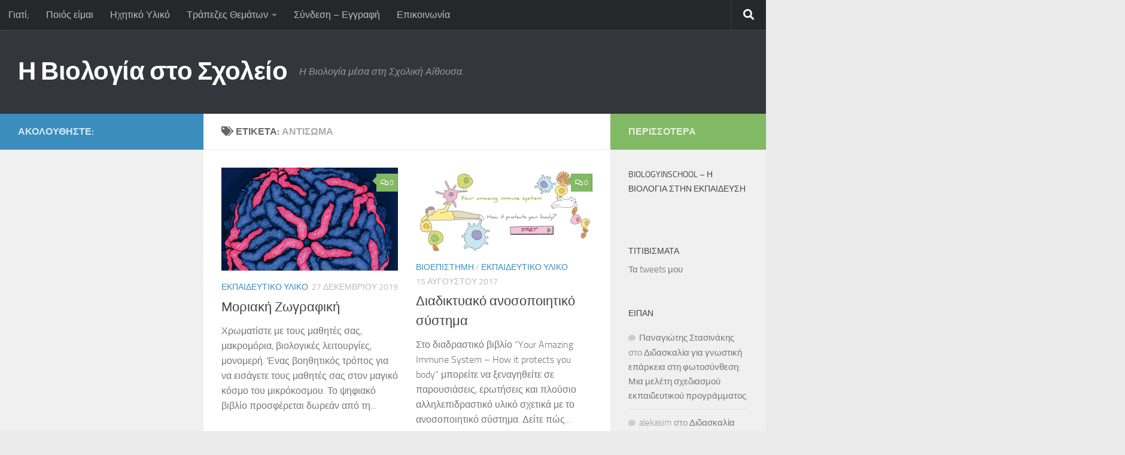

--- FILE ---
content_type: text/html; charset=UTF-8
request_url: https://www.biologyinschool.gr/tag/%CE%B1%CE%BD%CF%84%CE%AF%CF%83%CF%89%CE%BC%CE%B1/
body_size: 21488
content:
<!DOCTYPE html>
<html class="no-js" lang="el" xmlns:fb="https://www.facebook.com/2008/fbml" xmlns:addthis="https://www.addthis.com/help/api-spec" >
<head>
  <meta charset="UTF-8">
  <meta name="viewport" content="width=device-width, initial-scale=1.0">
  <link rel="profile" href="https://gmpg.org/xfn/11" />
  <link rel="pingback" href="https://www.biologyinschool.gr/xmlrpc.php">

  <title>αντίσωμα &#8211; Η Βιολογία στο Σχολείο</title>
<meta name='robots' content='max-image-preview:large' />
<script>document.documentElement.className = document.documentElement.className.replace("no-js","js");</script>
<link rel='dns-prefetch' href='//secure.gravatar.com' />
<link rel='dns-prefetch' href='//s7.addthis.com' />
<link rel='dns-prefetch' href='//www.googletagmanager.com' />
<link rel='dns-prefetch' href='//stats.wp.com' />
<link rel='dns-prefetch' href='//widgets.wp.com' />
<link rel='dns-prefetch' href='//s0.wp.com' />
<link rel='dns-prefetch' href='//0.gravatar.com' />
<link rel='dns-prefetch' href='//1.gravatar.com' />
<link rel='dns-prefetch' href='//2.gravatar.com' />
<link rel='dns-prefetch' href='//pagead2.googlesyndication.com' />
<link rel='preconnect' href='//i0.wp.com' />
<link rel='preconnect' href='//c0.wp.com' />
<link rel="alternate" type="application/rss+xml" title="Ροή RSS &raquo; Η Βιολογία στο Σχολείο" href="https://www.biologyinschool.gr/feed/" />
<link rel="alternate" type="application/rss+xml" title="Ροή Σχολίων &raquo; Η Βιολογία στο Σχολείο" href="https://www.biologyinschool.gr/comments/feed/" />
<link rel="alternate" type="text/calendar" title="Η Βιολογία στο Σχολείο &raquo; iCal Feed" href="https://www.biologyinschool.gr/events/?ical=1" />
<link rel="alternate" type="application/rss+xml" title="Ετικέτα ροής Η Βιολογία στο Σχολείο &raquo; αντίσωμα" href="https://www.biologyinschool.gr/tag/%ce%b1%ce%bd%cf%84%ce%af%cf%83%cf%89%ce%bc%ce%b1/feed/" />
<style id='wp-img-auto-sizes-contain-inline-css'>
img:is([sizes=auto i],[sizes^="auto," i]){contain-intrinsic-size:3000px 1500px}
/*# sourceURL=wp-img-auto-sizes-contain-inline-css */
</style>
<style id='wp-emoji-styles-inline-css'>

	img.wp-smiley, img.emoji {
		display: inline !important;
		border: none !important;
		box-shadow: none !important;
		height: 1em !important;
		width: 1em !important;
		margin: 0 0.07em !important;
		vertical-align: -0.1em !important;
		background: none !important;
		padding: 0 !important;
	}
/*# sourceURL=wp-emoji-styles-inline-css */
</style>
<link rel='stylesheet' id='wp-block-library-css' href='https://c0.wp.com/c/6.9/wp-includes/css/dist/block-library/style.min.css' media='all' />
<style id='wp-block-paragraph-inline-css'>
.is-small-text{font-size:.875em}.is-regular-text{font-size:1em}.is-large-text{font-size:2.25em}.is-larger-text{font-size:3em}.has-drop-cap:not(:focus):first-letter{float:left;font-size:8.4em;font-style:normal;font-weight:100;line-height:.68;margin:.05em .1em 0 0;text-transform:uppercase}body.rtl .has-drop-cap:not(:focus):first-letter{float:none;margin-left:.1em}p.has-drop-cap.has-background{overflow:hidden}:root :where(p.has-background){padding:1.25em 2.375em}:where(p.has-text-color:not(.has-link-color)) a{color:inherit}p.has-text-align-left[style*="writing-mode:vertical-lr"],p.has-text-align-right[style*="writing-mode:vertical-rl"]{rotate:180deg}
/*# sourceURL=https://c0.wp.com/c/6.9/wp-includes/blocks/paragraph/style.min.css */
</style>
<style id='global-styles-inline-css'>
:root{--wp--preset--aspect-ratio--square: 1;--wp--preset--aspect-ratio--4-3: 4/3;--wp--preset--aspect-ratio--3-4: 3/4;--wp--preset--aspect-ratio--3-2: 3/2;--wp--preset--aspect-ratio--2-3: 2/3;--wp--preset--aspect-ratio--16-9: 16/9;--wp--preset--aspect-ratio--9-16: 9/16;--wp--preset--color--black: #000000;--wp--preset--color--cyan-bluish-gray: #abb8c3;--wp--preset--color--white: #ffffff;--wp--preset--color--pale-pink: #f78da7;--wp--preset--color--vivid-red: #cf2e2e;--wp--preset--color--luminous-vivid-orange: #ff6900;--wp--preset--color--luminous-vivid-amber: #fcb900;--wp--preset--color--light-green-cyan: #7bdcb5;--wp--preset--color--vivid-green-cyan: #00d084;--wp--preset--color--pale-cyan-blue: #8ed1fc;--wp--preset--color--vivid-cyan-blue: #0693e3;--wp--preset--color--vivid-purple: #9b51e0;--wp--preset--gradient--vivid-cyan-blue-to-vivid-purple: linear-gradient(135deg,rgb(6,147,227) 0%,rgb(155,81,224) 100%);--wp--preset--gradient--light-green-cyan-to-vivid-green-cyan: linear-gradient(135deg,rgb(122,220,180) 0%,rgb(0,208,130) 100%);--wp--preset--gradient--luminous-vivid-amber-to-luminous-vivid-orange: linear-gradient(135deg,rgb(252,185,0) 0%,rgb(255,105,0) 100%);--wp--preset--gradient--luminous-vivid-orange-to-vivid-red: linear-gradient(135deg,rgb(255,105,0) 0%,rgb(207,46,46) 100%);--wp--preset--gradient--very-light-gray-to-cyan-bluish-gray: linear-gradient(135deg,rgb(238,238,238) 0%,rgb(169,184,195) 100%);--wp--preset--gradient--cool-to-warm-spectrum: linear-gradient(135deg,rgb(74,234,220) 0%,rgb(151,120,209) 20%,rgb(207,42,186) 40%,rgb(238,44,130) 60%,rgb(251,105,98) 80%,rgb(254,248,76) 100%);--wp--preset--gradient--blush-light-purple: linear-gradient(135deg,rgb(255,206,236) 0%,rgb(152,150,240) 100%);--wp--preset--gradient--blush-bordeaux: linear-gradient(135deg,rgb(254,205,165) 0%,rgb(254,45,45) 50%,rgb(107,0,62) 100%);--wp--preset--gradient--luminous-dusk: linear-gradient(135deg,rgb(255,203,112) 0%,rgb(199,81,192) 50%,rgb(65,88,208) 100%);--wp--preset--gradient--pale-ocean: linear-gradient(135deg,rgb(255,245,203) 0%,rgb(182,227,212) 50%,rgb(51,167,181) 100%);--wp--preset--gradient--electric-grass: linear-gradient(135deg,rgb(202,248,128) 0%,rgb(113,206,126) 100%);--wp--preset--gradient--midnight: linear-gradient(135deg,rgb(2,3,129) 0%,rgb(40,116,252) 100%);--wp--preset--font-size--small: 13px;--wp--preset--font-size--medium: 20px;--wp--preset--font-size--large: 36px;--wp--preset--font-size--x-large: 42px;--wp--preset--spacing--20: 0.44rem;--wp--preset--spacing--30: 0.67rem;--wp--preset--spacing--40: 1rem;--wp--preset--spacing--50: 1.5rem;--wp--preset--spacing--60: 2.25rem;--wp--preset--spacing--70: 3.38rem;--wp--preset--spacing--80: 5.06rem;--wp--preset--shadow--natural: 6px 6px 9px rgba(0, 0, 0, 0.2);--wp--preset--shadow--deep: 12px 12px 50px rgba(0, 0, 0, 0.4);--wp--preset--shadow--sharp: 6px 6px 0px rgba(0, 0, 0, 0.2);--wp--preset--shadow--outlined: 6px 6px 0px -3px rgb(255, 255, 255), 6px 6px rgb(0, 0, 0);--wp--preset--shadow--crisp: 6px 6px 0px rgb(0, 0, 0);}:where(.is-layout-flex){gap: 0.5em;}:where(.is-layout-grid){gap: 0.5em;}body .is-layout-flex{display: flex;}.is-layout-flex{flex-wrap: wrap;align-items: center;}.is-layout-flex > :is(*, div){margin: 0;}body .is-layout-grid{display: grid;}.is-layout-grid > :is(*, div){margin: 0;}:where(.wp-block-columns.is-layout-flex){gap: 2em;}:where(.wp-block-columns.is-layout-grid){gap: 2em;}:where(.wp-block-post-template.is-layout-flex){gap: 1.25em;}:where(.wp-block-post-template.is-layout-grid){gap: 1.25em;}.has-black-color{color: var(--wp--preset--color--black) !important;}.has-cyan-bluish-gray-color{color: var(--wp--preset--color--cyan-bluish-gray) !important;}.has-white-color{color: var(--wp--preset--color--white) !important;}.has-pale-pink-color{color: var(--wp--preset--color--pale-pink) !important;}.has-vivid-red-color{color: var(--wp--preset--color--vivid-red) !important;}.has-luminous-vivid-orange-color{color: var(--wp--preset--color--luminous-vivid-orange) !important;}.has-luminous-vivid-amber-color{color: var(--wp--preset--color--luminous-vivid-amber) !important;}.has-light-green-cyan-color{color: var(--wp--preset--color--light-green-cyan) !important;}.has-vivid-green-cyan-color{color: var(--wp--preset--color--vivid-green-cyan) !important;}.has-pale-cyan-blue-color{color: var(--wp--preset--color--pale-cyan-blue) !important;}.has-vivid-cyan-blue-color{color: var(--wp--preset--color--vivid-cyan-blue) !important;}.has-vivid-purple-color{color: var(--wp--preset--color--vivid-purple) !important;}.has-black-background-color{background-color: var(--wp--preset--color--black) !important;}.has-cyan-bluish-gray-background-color{background-color: var(--wp--preset--color--cyan-bluish-gray) !important;}.has-white-background-color{background-color: var(--wp--preset--color--white) !important;}.has-pale-pink-background-color{background-color: var(--wp--preset--color--pale-pink) !important;}.has-vivid-red-background-color{background-color: var(--wp--preset--color--vivid-red) !important;}.has-luminous-vivid-orange-background-color{background-color: var(--wp--preset--color--luminous-vivid-orange) !important;}.has-luminous-vivid-amber-background-color{background-color: var(--wp--preset--color--luminous-vivid-amber) !important;}.has-light-green-cyan-background-color{background-color: var(--wp--preset--color--light-green-cyan) !important;}.has-vivid-green-cyan-background-color{background-color: var(--wp--preset--color--vivid-green-cyan) !important;}.has-pale-cyan-blue-background-color{background-color: var(--wp--preset--color--pale-cyan-blue) !important;}.has-vivid-cyan-blue-background-color{background-color: var(--wp--preset--color--vivid-cyan-blue) !important;}.has-vivid-purple-background-color{background-color: var(--wp--preset--color--vivid-purple) !important;}.has-black-border-color{border-color: var(--wp--preset--color--black) !important;}.has-cyan-bluish-gray-border-color{border-color: var(--wp--preset--color--cyan-bluish-gray) !important;}.has-white-border-color{border-color: var(--wp--preset--color--white) !important;}.has-pale-pink-border-color{border-color: var(--wp--preset--color--pale-pink) !important;}.has-vivid-red-border-color{border-color: var(--wp--preset--color--vivid-red) !important;}.has-luminous-vivid-orange-border-color{border-color: var(--wp--preset--color--luminous-vivid-orange) !important;}.has-luminous-vivid-amber-border-color{border-color: var(--wp--preset--color--luminous-vivid-amber) !important;}.has-light-green-cyan-border-color{border-color: var(--wp--preset--color--light-green-cyan) !important;}.has-vivid-green-cyan-border-color{border-color: var(--wp--preset--color--vivid-green-cyan) !important;}.has-pale-cyan-blue-border-color{border-color: var(--wp--preset--color--pale-cyan-blue) !important;}.has-vivid-cyan-blue-border-color{border-color: var(--wp--preset--color--vivid-cyan-blue) !important;}.has-vivid-purple-border-color{border-color: var(--wp--preset--color--vivid-purple) !important;}.has-vivid-cyan-blue-to-vivid-purple-gradient-background{background: var(--wp--preset--gradient--vivid-cyan-blue-to-vivid-purple) !important;}.has-light-green-cyan-to-vivid-green-cyan-gradient-background{background: var(--wp--preset--gradient--light-green-cyan-to-vivid-green-cyan) !important;}.has-luminous-vivid-amber-to-luminous-vivid-orange-gradient-background{background: var(--wp--preset--gradient--luminous-vivid-amber-to-luminous-vivid-orange) !important;}.has-luminous-vivid-orange-to-vivid-red-gradient-background{background: var(--wp--preset--gradient--luminous-vivid-orange-to-vivid-red) !important;}.has-very-light-gray-to-cyan-bluish-gray-gradient-background{background: var(--wp--preset--gradient--very-light-gray-to-cyan-bluish-gray) !important;}.has-cool-to-warm-spectrum-gradient-background{background: var(--wp--preset--gradient--cool-to-warm-spectrum) !important;}.has-blush-light-purple-gradient-background{background: var(--wp--preset--gradient--blush-light-purple) !important;}.has-blush-bordeaux-gradient-background{background: var(--wp--preset--gradient--blush-bordeaux) !important;}.has-luminous-dusk-gradient-background{background: var(--wp--preset--gradient--luminous-dusk) !important;}.has-pale-ocean-gradient-background{background: var(--wp--preset--gradient--pale-ocean) !important;}.has-electric-grass-gradient-background{background: var(--wp--preset--gradient--electric-grass) !important;}.has-midnight-gradient-background{background: var(--wp--preset--gradient--midnight) !important;}.has-small-font-size{font-size: var(--wp--preset--font-size--small) !important;}.has-medium-font-size{font-size: var(--wp--preset--font-size--medium) !important;}.has-large-font-size{font-size: var(--wp--preset--font-size--large) !important;}.has-x-large-font-size{font-size: var(--wp--preset--font-size--x-large) !important;}
/*# sourceURL=global-styles-inline-css */
</style>

<style id='classic-theme-styles-inline-css'>
/*! This file is auto-generated */
.wp-block-button__link{color:#fff;background-color:#32373c;border-radius:9999px;box-shadow:none;text-decoration:none;padding:calc(.667em + 2px) calc(1.333em + 2px);font-size:1.125em}.wp-block-file__button{background:#32373c;color:#fff;text-decoration:none}
/*# sourceURL=/wp-includes/css/classic-themes.min.css */
</style>
<link rel='stylesheet' id='contact-form-7-css' href='https://www.biologyinschool.gr/wp-content/plugins/contact-form-7/includes/css/styles.css?ver=6.1.4' media='all' />
<link rel='stylesheet' id='fancybox-style-css' href='https://www.biologyinschool.gr/wp-content/plugins/light/css/jquery.fancybox.css?ver=6.9' media='all' />
<link rel='stylesheet' id='responsive-lightbox-swipebox-css' href='https://www.biologyinschool.gr/wp-content/plugins/responsive-lightbox/assets/swipebox/swipebox.min.css?ver=1.5.2' media='all' />
<link rel='stylesheet' id='bigger-picture-css' href='https://www.biologyinschool.gr/wp-content/plugins/youtube-channel/assets/lib/bigger-picture/css/bigger-picture.min.css?ver=3.25.2' media='all' />
<link rel='stylesheet' id='youtube-channel-css' href='https://www.biologyinschool.gr/wp-content/plugins/youtube-channel/assets/css/youtube-channel.min.css?ver=3.25.2' media='all' />
<link rel='stylesheet' id='h5p-plugin-styles-css' href='https://www.biologyinschool.gr/wp-content/plugins/h5p/h5p-php-library/styles/h5p.css?ver=1.16.2' media='all' />
<link rel='stylesheet' id='hueman-main-style-css' href='https://www.biologyinschool.gr/wp-content/themes/hueman/assets/front/css/main.min.css?ver=3.7.27' media='all' />
<style id='hueman-main-style-inline-css'>
body { font-size:1.00rem; }@media only screen and (min-width: 720px) {
        .nav > li { font-size:1.00rem; }
      }.boxed #wrapper, .container-inner { max-width: 1280px; }@media only screen and (min-width: 720px) {
                .boxed .desktop-sticky {
                  width: 1280px;
                }
              }::selection { background-color: #3b8dbd; }
::-moz-selection { background-color: #3b8dbd; }a,a>span.hu-external::after,.themeform label .required,#flexslider-featured .flex-direction-nav .flex-next:hover,#flexslider-featured .flex-direction-nav .flex-prev:hover,.post-hover:hover .post-title a,.post-title a:hover,.sidebar.s1 .post-nav li a:hover i,.content .post-nav li a:hover i,.post-related a:hover,.sidebar.s1 .widget_rss ul li a,#footer .widget_rss ul li a,.sidebar.s1 .widget_calendar a,#footer .widget_calendar a,.sidebar.s1 .alx-tab .tab-item-category a,.sidebar.s1 .alx-posts .post-item-category a,.sidebar.s1 .alx-tab li:hover .tab-item-title a,.sidebar.s1 .alx-tab li:hover .tab-item-comment a,.sidebar.s1 .alx-posts li:hover .post-item-title a,#footer .alx-tab .tab-item-category a,#footer .alx-posts .post-item-category a,#footer .alx-tab li:hover .tab-item-title a,#footer .alx-tab li:hover .tab-item-comment a,#footer .alx-posts li:hover .post-item-title a,.comment-tabs li.active a,.comment-awaiting-moderation,.child-menu a:hover,.child-menu .current_page_item > a,.wp-pagenavi a{ color: #3b8dbd; }input[type="submit"],.themeform button[type="submit"],.sidebar.s1 .sidebar-top,.sidebar.s1 .sidebar-toggle,#flexslider-featured .flex-control-nav li a.flex-active,.post-tags a:hover,.sidebar.s1 .widget_calendar caption,#footer .widget_calendar caption,.author-bio .bio-avatar:after,.commentlist li.bypostauthor > .comment-body:after,.commentlist li.comment-author-admin > .comment-body:after{ background-color: #3b8dbd; }.post-format .format-container { border-color: #3b8dbd; }.sidebar.s1 .alx-tabs-nav li.active a,#footer .alx-tabs-nav li.active a,.comment-tabs li.active a,.wp-pagenavi a:hover,.wp-pagenavi a:active,.wp-pagenavi span.current{ border-bottom-color: #3b8dbd!important; }.sidebar.s2 .post-nav li a:hover i,
.sidebar.s2 .widget_rss ul li a,
.sidebar.s2 .widget_calendar a,
.sidebar.s2 .alx-tab .tab-item-category a,
.sidebar.s2 .alx-posts .post-item-category a,
.sidebar.s2 .alx-tab li:hover .tab-item-title a,
.sidebar.s2 .alx-tab li:hover .tab-item-comment a,
.sidebar.s2 .alx-posts li:hover .post-item-title a { color: #82b965; }
.sidebar.s2 .sidebar-top,.sidebar.s2 .sidebar-toggle,.post-comments,.jp-play-bar,.jp-volume-bar-value,.sidebar.s2 .widget_calendar caption{ background-color: #82b965; }.sidebar.s2 .alx-tabs-nav li.active a { border-bottom-color: #82b965; }
.post-comments::before { border-right-color: #82b965; }
      .search-expand,
              #nav-topbar.nav-container { background-color: #26272b}@media only screen and (min-width: 720px) {
                #nav-topbar .nav ul { background-color: #26272b; }
              }.is-scrolled #header .nav-container.desktop-sticky,
              .is-scrolled #header .search-expand { background-color: #26272b; background-color: rgba(38,39,43,0.90) }.is-scrolled .topbar-transparent #nav-topbar.desktop-sticky .nav ul { background-color: #26272b; background-color: rgba(38,39,43,0.95) }#header { background-color: #33363b; }
@media only screen and (min-width: 720px) {
  #nav-header .nav ul { background-color: #33363b; }
}
        #header #nav-mobile { background-color: #33363b; }.is-scrolled #header #nav-mobile { background-color: #33363b; background-color: rgba(51,54,59,0.90) }#nav-header.nav-container, #main-header-search .search-expand { background-color: ; }
@media only screen and (min-width: 720px) {
  #nav-header .nav ul { background-color: ; }
}
        body { background-color: #eaeaea; }
/*# sourceURL=hueman-main-style-inline-css */
</style>
<link rel='stylesheet' id='hueman-font-awesome-css' href='https://www.biologyinschool.gr/wp-content/themes/hueman/assets/front/css/font-awesome.min.css?ver=3.7.27' media='all' />
<link rel='stylesheet' id='jetpack_likes-css' href='https://c0.wp.com/p/jetpack/15.3.1/modules/likes/style.css' media='all' />
<style id='jetpack_facebook_likebox-inline-css'>
.widget_facebook_likebox {
	overflow: hidden;
}

/*# sourceURL=https://www.biologyinschool.gr/wp-content/plugins/jetpack/modules/widgets/facebook-likebox/style.css */
</style>
<link rel='stylesheet' id='newsletter-css' href='https://www.biologyinschool.gr/wp-content/plugins/newsletter/style.css?ver=9.1.0' media='all' />
<link rel='stylesheet' id='addthis_all_pages-css' href='https://www.biologyinschool.gr/wp-content/plugins/addthis/frontend/build/addthis_wordpress_public.min.css?ver=6.9' media='all' />
<script id="nb-jquery" src="https://c0.wp.com/c/6.9/wp-includes/js/jquery/jquery.min.js" id="jquery-core-js"></script>
<script src="https://c0.wp.com/c/6.9/wp-includes/js/jquery/jquery-migrate.min.js" id="jquery-migrate-js"></script>
<script src="https://www.biologyinschool.gr/wp-content/plugins/responsive-lightbox/assets/swipebox/jquery.swipebox.min.js?ver=1.5.2" id="responsive-lightbox-swipebox-js"></script>
<script src='https://www.biologyinschool.gr/wp-content/plugins/the-events-calendar/common/build/js/underscore-before.js'></script>
<script src="https://c0.wp.com/c/6.9/wp-includes/js/underscore.min.js" id="underscore-js"></script>
<script src='https://www.biologyinschool.gr/wp-content/plugins/the-events-calendar/common/build/js/underscore-after.js'></script>
<script src="https://www.biologyinschool.gr/wp-content/plugins/responsive-lightbox/assets/infinitescroll/infinite-scroll.pkgd.min.js?ver=4.0.1" id="responsive-lightbox-infinite-scroll-js"></script>
<script id="responsive-lightbox-js-before">
var rlArgs = {"script":"swipebox","selector":"lightbox","customEvents":"","activeGalleries":true,"animation":true,"hideCloseButtonOnMobile":false,"removeBarsOnMobile":false,"hideBars":true,"hideBarsDelay":5000,"videoMaxWidth":1080,"useSVG":true,"loopAtEnd":false,"woocommerce_gallery":false,"ajaxurl":"https:\/\/www.biologyinschool.gr\/wp-admin\/admin-ajax.php","nonce":"99f940a33f","preview":false,"postId":6964,"scriptExtension":false};

//# sourceURL=responsive-lightbox-js-before
</script>
<script src="https://www.biologyinschool.gr/wp-content/plugins/responsive-lightbox/js/front.js?ver=2.5.5" id="responsive-lightbox-js"></script>
<script src="https://www.biologyinschool.gr/wp-admin/admin-ajax.php?action=addthis_global_options_settings&amp;ver=6.9" id="addthis_global_options-js"></script>
<script src="https://s7.addthis.com/js/300/addthis_widget.js?ver=6.9#pubid=wp-0a4512fe7e131bdac9f5fccf2c64f7ca" id="addthis_widget-js"></script>

<!-- Google tag (gtag.js) snippet added by Site Kit -->
<!-- Google Analytics snippet added by Site Kit -->
<script src="https://www.googletagmanager.com/gtag/js?id=GT-NSL72ZK9" id="google_gtagjs-js" async></script>
<script id="google_gtagjs-js-after">
window.dataLayer = window.dataLayer || [];function gtag(){dataLayer.push(arguments);}
gtag("set","linker",{"domains":["www.biologyinschool.gr"]});
gtag("js", new Date());
gtag("set", "developer_id.dZTNiMT", true);
gtag("config", "GT-NSL72ZK9");
 window._googlesitekit = window._googlesitekit || {}; window._googlesitekit.throttledEvents = []; window._googlesitekit.gtagEvent = (name, data) => { var key = JSON.stringify( { name, data } ); if ( !! window._googlesitekit.throttledEvents[ key ] ) { return; } window._googlesitekit.throttledEvents[ key ] = true; setTimeout( () => { delete window._googlesitekit.throttledEvents[ key ]; }, 5 ); gtag( "event", name, { ...data, event_source: "site-kit" } ); }; 
//# sourceURL=google_gtagjs-js-after
</script>
<link rel="https://api.w.org/" href="https://www.biologyinschool.gr/wp-json/" /><link rel="alternate" title="JSON" type="application/json" href="https://www.biologyinschool.gr/wp-json/wp/v2/tags/1338" /><link rel="EditURI" type="application/rsd+xml" title="RSD" href="https://www.biologyinschool.gr/xmlrpc.php?rsd" />
<meta name="generator" content="WordPress 6.9" />
<meta name="generator" content="Site Kit by Google 1.170.0" /><meta name="tec-api-version" content="v1"><meta name="tec-api-origin" content="https://www.biologyinschool.gr"><link rel="alternate" href="https://www.biologyinschool.gr/wp-json/tribe/events/v1/events/?tags=%ce%b1%ce%bd%cf%84%ce%af%cf%83%cf%89%ce%bc%ce%b1" />	<style>img#wpstats{display:none}</style>
		    <link rel="preload" as="font" type="font/woff2" href="https://www.biologyinschool.gr/wp-content/themes/hueman/assets/front/webfonts/fa-brands-400.woff2?v=5.15.2" crossorigin="anonymous"/>
    <link rel="preload" as="font" type="font/woff2" href="https://www.biologyinschool.gr/wp-content/themes/hueman/assets/front/webfonts/fa-regular-400.woff2?v=5.15.2" crossorigin="anonymous"/>
    <link rel="preload" as="font" type="font/woff2" href="https://www.biologyinschool.gr/wp-content/themes/hueman/assets/front/webfonts/fa-solid-900.woff2?v=5.15.2" crossorigin="anonymous"/>
  <link rel="preload" as="font" type="font/woff" href="https://www.biologyinschool.gr/wp-content/themes/hueman/assets/front/fonts/titillium-light-webfont.woff" crossorigin="anonymous"/>
<link rel="preload" as="font" type="font/woff" href="https://www.biologyinschool.gr/wp-content/themes/hueman/assets/front/fonts/titillium-lightitalic-webfont.woff" crossorigin="anonymous"/>
<link rel="preload" as="font" type="font/woff" href="https://www.biologyinschool.gr/wp-content/themes/hueman/assets/front/fonts/titillium-regular-webfont.woff" crossorigin="anonymous"/>
<link rel="preload" as="font" type="font/woff" href="https://www.biologyinschool.gr/wp-content/themes/hueman/assets/front/fonts/titillium-regularitalic-webfont.woff" crossorigin="anonymous"/>
<link rel="preload" as="font" type="font/woff" href="https://www.biologyinschool.gr/wp-content/themes/hueman/assets/front/fonts/titillium-semibold-webfont.woff" crossorigin="anonymous"/>
<style>
  /*  base : fonts
/* ------------------------------------ */
body { font-family: "Titillium", Arial, sans-serif; }
@font-face {
  font-family: 'Titillium';
  src: url('https://www.biologyinschool.gr/wp-content/themes/hueman/assets/front/fonts/titillium-light-webfont.eot');
  src: url('https://www.biologyinschool.gr/wp-content/themes/hueman/assets/front/fonts/titillium-light-webfont.svg#titillium-light-webfont') format('svg'),
     url('https://www.biologyinschool.gr/wp-content/themes/hueman/assets/front/fonts/titillium-light-webfont.eot?#iefix') format('embedded-opentype'),
     url('https://www.biologyinschool.gr/wp-content/themes/hueman/assets/front/fonts/titillium-light-webfont.woff') format('woff'),
     url('https://www.biologyinschool.gr/wp-content/themes/hueman/assets/front/fonts/titillium-light-webfont.ttf') format('truetype');
  font-weight: 300;
  font-style: normal;
}
@font-face {
  font-family: 'Titillium';
  src: url('https://www.biologyinschool.gr/wp-content/themes/hueman/assets/front/fonts/titillium-lightitalic-webfont.eot');
  src: url('https://www.biologyinschool.gr/wp-content/themes/hueman/assets/front/fonts/titillium-lightitalic-webfont.svg#titillium-lightitalic-webfont') format('svg'),
     url('https://www.biologyinschool.gr/wp-content/themes/hueman/assets/front/fonts/titillium-lightitalic-webfont.eot?#iefix') format('embedded-opentype'),
     url('https://www.biologyinschool.gr/wp-content/themes/hueman/assets/front/fonts/titillium-lightitalic-webfont.woff') format('woff'),
     url('https://www.biologyinschool.gr/wp-content/themes/hueman/assets/front/fonts/titillium-lightitalic-webfont.ttf') format('truetype');
  font-weight: 300;
  font-style: italic;
}
@font-face {
  font-family: 'Titillium';
  src: url('https://www.biologyinschool.gr/wp-content/themes/hueman/assets/front/fonts/titillium-regular-webfont.eot');
  src: url('https://www.biologyinschool.gr/wp-content/themes/hueman/assets/front/fonts/titillium-regular-webfont.svg#titillium-regular-webfont') format('svg'),
     url('https://www.biologyinschool.gr/wp-content/themes/hueman/assets/front/fonts/titillium-regular-webfont.eot?#iefix') format('embedded-opentype'),
     url('https://www.biologyinschool.gr/wp-content/themes/hueman/assets/front/fonts/titillium-regular-webfont.woff') format('woff'),
     url('https://www.biologyinschool.gr/wp-content/themes/hueman/assets/front/fonts/titillium-regular-webfont.ttf') format('truetype');
  font-weight: 400;
  font-style: normal;
}
@font-face {
  font-family: 'Titillium';
  src: url('https://www.biologyinschool.gr/wp-content/themes/hueman/assets/front/fonts/titillium-regularitalic-webfont.eot');
  src: url('https://www.biologyinschool.gr/wp-content/themes/hueman/assets/front/fonts/titillium-regularitalic-webfont.svg#titillium-regular-webfont') format('svg'),
     url('https://www.biologyinschool.gr/wp-content/themes/hueman/assets/front/fonts/titillium-regularitalic-webfont.eot?#iefix') format('embedded-opentype'),
     url('https://www.biologyinschool.gr/wp-content/themes/hueman/assets/front/fonts/titillium-regularitalic-webfont.woff') format('woff'),
     url('https://www.biologyinschool.gr/wp-content/themes/hueman/assets/front/fonts/titillium-regularitalic-webfont.ttf') format('truetype');
  font-weight: 400;
  font-style: italic;
}
@font-face {
    font-family: 'Titillium';
    src: url('https://www.biologyinschool.gr/wp-content/themes/hueman/assets/front/fonts/titillium-semibold-webfont.eot');
    src: url('https://www.biologyinschool.gr/wp-content/themes/hueman/assets/front/fonts/titillium-semibold-webfont.svg#titillium-semibold-webfont') format('svg'),
         url('https://www.biologyinschool.gr/wp-content/themes/hueman/assets/front/fonts/titillium-semibold-webfont.eot?#iefix') format('embedded-opentype'),
         url('https://www.biologyinschool.gr/wp-content/themes/hueman/assets/front/fonts/titillium-semibold-webfont.woff') format('woff'),
         url('https://www.biologyinschool.gr/wp-content/themes/hueman/assets/front/fonts/titillium-semibold-webfont.ttf') format('truetype');
  font-weight: 600;
  font-style: normal;
}
</style>
  <!--[if lt IE 9]>
<script src="https://www.biologyinschool.gr/wp-content/themes/hueman/assets/front/js/ie/html5shiv-printshiv.min.js"></script>
<script src="https://www.biologyinschool.gr/wp-content/themes/hueman/assets/front/js/ie/selectivizr.js"></script>
<![endif]-->

<!-- Google AdSense meta tags added by Site Kit -->
<meta name="google-adsense-platform-account" content="ca-host-pub-2644536267352236">
<meta name="google-adsense-platform-domain" content="sitekit.withgoogle.com">
<!-- End Google AdSense meta tags added by Site Kit -->
<style>.recentcomments a{display:inline !important;padding:0 !important;margin:0 !important;}</style>
<!-- Google AdSense snippet added by Site Kit -->
<script async src="https://pagead2.googlesyndication.com/pagead/js/adsbygoogle.js?client=ca-pub-2505436235573060&amp;host=ca-host-pub-2644536267352236" crossorigin="anonymous"></script>

<!-- End Google AdSense snippet added by Site Kit -->

<!-- Jetpack Open Graph Tags -->
<meta property="og:type" content="website" />
<meta property="og:title" content="αντίσωμα &#8211; Η Βιολογία στο Σχολείο" />
<meta property="og:url" content="https://www.biologyinschool.gr/tag/%ce%b1%ce%bd%cf%84%ce%af%cf%83%cf%89%ce%bc%ce%b1/" />
<meta property="og:site_name" content="Η Βιολογία στο Σχολείο" />
<meta property="og:image" content="https://s0.wp.com/i/blank.jpg" />
<meta property="og:image:width" content="200" />
<meta property="og:image:height" content="200" />
<meta property="og:image:alt" content="" />
<meta property="og:locale" content="el_GR" />
<meta name="twitter:site" content="@BiologyGr" />

<!-- End Jetpack Open Graph Tags -->
<style>
.code-block-center {margin: 8px auto; text-align: center; display: block; clear: both;}
.code-block- {}
</style>
</head>

<body class="nb-3-3-8 nimble-no-local-data-skp__tax_post_tag_1338 nimble-no-group-site-tmpl-skp__all_post_tag archive tag tag-1338 wp-embed-responsive wp-theme-hueman sek-hide-rc-badge tribe-no-js page-template-hueman col-3cm boxed topbar-enabled header-desktop-sticky header-mobile-sticky hueman-3-7-27 chrome">
<div id="wrapper">
  <a class="screen-reader-text skip-link" href="#content">Skip to content</a>
  
  <header id="header" class="main-menu-mobile-on one-mobile-menu main_menu header-ads-desktop  topbar-transparent no-header-img">
        <nav class="nav-container group mobile-menu mobile-sticky no-menu-assigned" id="nav-mobile" data-menu-id="header-1">
  <div class="mobile-title-logo-in-header"><p class="site-title">                  <a class="custom-logo-link" href="https://www.biologyinschool.gr/" rel="home" title="Η Βιολογία στο Σχολείο | Αρχική σελίδα">Η Βιολογία στο Σχολείο</a>                </p></div>
        
                    <!-- <div class="ham__navbar-toggler collapsed" aria-expanded="false">
          <div class="ham__navbar-span-wrapper">
            <span class="ham-toggler-menu__span"></span>
          </div>
        </div> -->
        <button class="ham__navbar-toggler-two collapsed" title="Menu" aria-expanded="false">
          <span class="ham__navbar-span-wrapper">
            <span class="line line-1"></span>
            <span class="line line-2"></span>
            <span class="line line-3"></span>
          </span>
        </button>
            
      <div class="nav-text"></div>
      <div class="nav-wrap container">
                  <ul class="nav container-inner group mobile-search">
                            <li>
                  <form role="search" method="get" class="search-form" action="https://www.biologyinschool.gr/">
				<label>
					<span class="screen-reader-text">Αναζήτηση για:</span>
					<input type="search" class="search-field" placeholder="Αναζήτηση&hellip;" value="" name="s" />
				</label>
				<input type="submit" class="search-submit" value="Αναζήτηση" />
			</form>                </li>
                      </ul>
                <ul id="menu-vasiko-menoy" class="nav container-inner group"><li id="menu-item-1835" class="menu-item menu-item-type-post_type menu-item-object-page menu-item-1835"><a href="https://www.biologyinschool.gr/%ce%b3%ce%b9%ce%b1%cf%84%ce%af/">Γιατί;</a></li>
<li id="menu-item-1834" class="menu-item menu-item-type-post_type menu-item-object-page menu-item-1834"><a href="https://www.biologyinschool.gr/%cf%80%ce%bf%ce%b9%cf%8c%cf%82-%ce%b5%ce%af%ce%bc%ce%b1%ce%b9/">Ποιός είμαι</a></li>
<li id="menu-item-7898" class="menu-item menu-item-type-post_type menu-item-object-page menu-item-7898"><a href="https://www.biologyinschool.gr/ichitiko-yliko/">Ηχητικό Υλικό</a></li>
<li id="menu-item-7846" class="menu-item menu-item-type-custom menu-item-object-custom menu-item-has-children menu-item-7846"><a href="#" title="ΤΘ δύο χρονικών περιόδων">Τράπεζες Θεμάτων</a>
<ul class="sub-menu">
	<li id="menu-item-7843" class="menu-item menu-item-type-taxonomy menu-item-object-category menu-item-has-children menu-item-7843"><a href="https://www.biologyinschool.gr/category/trapeza-thematon-iep/" title="Ηχητικά αρχεία">Τράπεζα Θεμάτων &#8211; ΙΕΠ-2022</a>
	<ul class="sub-menu">
		<li id="menu-item-7844" class="menu-item menu-item-type-taxonomy menu-item-object-category menu-item-7844"><a href="https://www.biologyinschool.gr/category/trapeza-thematon-iep/v-lykeioy/" title="Ηχητικά αρχεία">Β Λυκείου-2022</a></li>
		<li id="menu-item-7845" class="menu-item menu-item-type-taxonomy menu-item-object-category menu-item-7845"><a href="https://www.biologyinschool.gr/category/trapeza-thematon-iep/g-lykeioy/" title="Ηχητικά αρχεία">Γ Λυκείου-2022</a></li>
	</ul>
</li>
	<li id="menu-item-3722" class="menu-item menu-item-type-taxonomy menu-item-object-category menu-item-has-children menu-item-3722"><a href="https://www.biologyinschool.gr/category/trapeza-thematon-apantiseis/" title="Απαντήσεις ΤΘ-2015">Τράπεζα Θεμάτων-Απαντήσεις &#8211; 2015</a>
	<ul class="sub-menu">
		<li id="menu-item-3723" class="menu-item menu-item-type-taxonomy menu-item-object-category menu-item-3723"><a href="https://www.biologyinschool.gr/category/trapeza-thematon-apantiseis/trapeza-thematon-apantiseis-a-lykeioy/" title="Απαντήσεις ΤΘ-2015-Α.ΛΥΚ">Τράπεζα Θεμάτων-Απαντήσεις Α Λυκείου-2015</a></li>
		<li id="menu-item-3724" class="menu-item menu-item-type-taxonomy menu-item-object-category menu-item-3724"><a href="https://www.biologyinschool.gr/category/trapeza-thematon-apantiseis/trapeza-thematon-apantiseis-v-lykeioy/" title="Απαντήσεις ΤΘ-2015-Β.ΛΥΚ">Τράπεζα Θεμάτων-Απαντήσεις Β Λυκείου-2015</a></li>
	</ul>
</li>
</ul>
</li>
<li id="menu-item-1832" class="menu-item menu-item-type-post_type menu-item-object-page menu-item-1832"><a href="https://www.biologyinschool.gr/%cf%83%cf%8d%ce%bd%ce%b4%ce%b5%cf%83%ce%b7-%ce%b5%ce%b3%ce%b3%cf%81%ce%b1%cf%86%ce%ae/">Σύνδεση – Εγγραφή</a></li>
<li id="menu-item-1833" class="menu-item menu-item-type-post_type menu-item-object-page menu-item-1833"><a href="https://www.biologyinschool.gr/%ce%b5%cf%80%ce%b9%ce%ba%ce%bf%ce%b9%ce%bd%cf%89%ce%bd%ce%af%ce%b1/">Επικοινωνία</a></li>
</ul>      </div>
</nav><!--/#nav-topbar-->  
        <nav class="nav-container group desktop-menu desktop-sticky " id="nav-topbar" data-menu-id="header-2">
    <div class="nav-text"></div>
  <div class="topbar-toggle-down">
    <i class="fas fa-angle-double-down" aria-hidden="true" data-toggle="down" title="Ανάπτυξη μενού"></i>
    <i class="fas fa-angle-double-up" aria-hidden="true" data-toggle="up" title="Σύμπτυξη μενού"></i>
  </div>
  <div class="nav-wrap container">
    <ul id="menu-vasiko-menoy-1" class="nav container-inner group"><li class="menu-item menu-item-type-post_type menu-item-object-page menu-item-1835"><a href="https://www.biologyinschool.gr/%ce%b3%ce%b9%ce%b1%cf%84%ce%af/">Γιατί;</a></li>
<li class="menu-item menu-item-type-post_type menu-item-object-page menu-item-1834"><a href="https://www.biologyinschool.gr/%cf%80%ce%bf%ce%b9%cf%8c%cf%82-%ce%b5%ce%af%ce%bc%ce%b1%ce%b9/">Ποιός είμαι</a></li>
<li class="menu-item menu-item-type-post_type menu-item-object-page menu-item-7898"><a href="https://www.biologyinschool.gr/ichitiko-yliko/">Ηχητικό Υλικό</a></li>
<li class="menu-item menu-item-type-custom menu-item-object-custom menu-item-has-children menu-item-7846"><a href="#" title="ΤΘ δύο χρονικών περιόδων">Τράπεζες Θεμάτων</a>
<ul class="sub-menu">
	<li class="menu-item menu-item-type-taxonomy menu-item-object-category menu-item-has-children menu-item-7843"><a href="https://www.biologyinschool.gr/category/trapeza-thematon-iep/" title="Ηχητικά αρχεία">Τράπεζα Θεμάτων &#8211; ΙΕΠ-2022</a>
	<ul class="sub-menu">
		<li class="menu-item menu-item-type-taxonomy menu-item-object-category menu-item-7844"><a href="https://www.biologyinschool.gr/category/trapeza-thematon-iep/v-lykeioy/" title="Ηχητικά αρχεία">Β Λυκείου-2022</a></li>
		<li class="menu-item menu-item-type-taxonomy menu-item-object-category menu-item-7845"><a href="https://www.biologyinschool.gr/category/trapeza-thematon-iep/g-lykeioy/" title="Ηχητικά αρχεία">Γ Λυκείου-2022</a></li>
	</ul>
</li>
	<li class="menu-item menu-item-type-taxonomy menu-item-object-category menu-item-has-children menu-item-3722"><a href="https://www.biologyinschool.gr/category/trapeza-thematon-apantiseis/" title="Απαντήσεις ΤΘ-2015">Τράπεζα Θεμάτων-Απαντήσεις &#8211; 2015</a>
	<ul class="sub-menu">
		<li class="menu-item menu-item-type-taxonomy menu-item-object-category menu-item-3723"><a href="https://www.biologyinschool.gr/category/trapeza-thematon-apantiseis/trapeza-thematon-apantiseis-a-lykeioy/" title="Απαντήσεις ΤΘ-2015-Α.ΛΥΚ">Τράπεζα Θεμάτων-Απαντήσεις Α Λυκείου-2015</a></li>
		<li class="menu-item menu-item-type-taxonomy menu-item-object-category menu-item-3724"><a href="https://www.biologyinschool.gr/category/trapeza-thematon-apantiseis/trapeza-thematon-apantiseis-v-lykeioy/" title="Απαντήσεις ΤΘ-2015-Β.ΛΥΚ">Τράπεζα Θεμάτων-Απαντήσεις Β Λυκείου-2015</a></li>
	</ul>
</li>
</ul>
</li>
<li class="menu-item menu-item-type-post_type menu-item-object-page menu-item-1832"><a href="https://www.biologyinschool.gr/%cf%83%cf%8d%ce%bd%ce%b4%ce%b5%cf%83%ce%b7-%ce%b5%ce%b3%ce%b3%cf%81%ce%b1%cf%86%ce%ae/">Σύνδεση – Εγγραφή</a></li>
<li class="menu-item menu-item-type-post_type menu-item-object-page menu-item-1833"><a href="https://www.biologyinschool.gr/%ce%b5%cf%80%ce%b9%ce%ba%ce%bf%ce%b9%ce%bd%cf%89%ce%bd%ce%af%ce%b1/">Επικοινωνία</a></li>
</ul>  </div>
      <div id="topbar-header-search" class="container">
      <div class="container-inner">
        <button class="toggle-search"><i class="fas fa-search"></i></button>
        <div class="search-expand">
          <div class="search-expand-inner"><form role="search" method="get" class="search-form" action="https://www.biologyinschool.gr/">
				<label>
					<span class="screen-reader-text">Αναζήτηση για:</span>
					<input type="search" class="search-field" placeholder="Αναζήτηση&hellip;" value="" name="s" />
				</label>
				<input type="submit" class="search-submit" value="Αναζήτηση" />
			</form></div>
        </div>
      </div><!--/.container-inner-->
    </div><!--/.container-->
  
</nav><!--/#nav-topbar-->  
  <div class="container group">
        <div class="container-inner">

                    <div class="group hu-pad central-header-zone">
                  <div class="logo-tagline-group">
                      <p class="site-title">                  <a class="custom-logo-link" href="https://www.biologyinschool.gr/" rel="home" title="Η Βιολογία στο Σχολείο | Αρχική σελίδα">Η Βιολογία στο Σχολείο</a>                </p>                                                <p class="site-description">Η Βιολογία μέσα στη Σχολική Αίθουσα.</p>
                                        </div>

                                </div>
      
      
    </div><!--/.container-inner-->
      </div><!--/.container-->

</header><!--/#header-->
  
  <div class="container" id="page">
    <div class="container-inner">
            <div class="main">
        <div class="main-inner group">
          
              <main class="content" id="content">
              <div class="page-title hu-pad group">
          	    		<h1><i class="fas fa-tags"></i>Ετικέτα: <span>αντίσωμα </span></h1>
    	
    </div><!--/.page-title-->
          <div class="hu-pad group">
            
  <div id="grid-wrapper" class="post-list group">
    <div class="post-row">        <article id="post-6964" class="group grid-item post-6964 post type-post status-publish format-standard has-post-thumbnail hentry category-103 tag-gfp tag-1338 tag-516 tag-1944 tag-3073 tag-3074 tag-1625 tag-3075 tag-1089 tag-3072">
	<div class="post-inner post-hover">
      		<div class="post-thumbnail">
  			<a href="https://www.biologyinschool.gr/moriaki-zografiki/">
            				<img width="582" height="340" src="https://i0.wp.com/www.biologyinschool.gr/wp-content/uploads/2019/12/2019-12-27_20_48_28-pdb101-coloring-book.png?resize=582%2C340&amp;ssl=1" class="attachment-thumb-large size-thumb-large no-lazy wp-post-image" alt="" decoding="async" fetchpriority="high" />  				  				  				  			</a>
  			  				<a class="post-comments" href="https://www.biologyinschool.gr/moriaki-zografiki/#respond"><i class="far fa-comments"></i>0</a>
  			  		</div><!--/.post-thumbnail-->
          		<div class="post-meta group">
          			  <p class="post-category"><a href="https://www.biologyinschool.gr/category/%ce%b4%ce%b9%ce%b4%ce%b1%cf%83%ce%ba%ce%b1%ce%bb%ce%af%ce%b1-%ce%b2%ce%b9%ce%bf%ce%bb%ce%bf%ce%b3%ce%af%ce%b1%cf%82/%ce%b5%ce%ba%cf%80%ce%b1%ce%b9%ce%b4%ce%b5%cf%85%cf%84%ce%b9%ce%ba%cf%8c-%cf%85%ce%bb%ce%b9%ce%ba%cf%8c/" rel="category tag">εκπαιδευτικό υλικό</a></p>
                  			  <p class="post-date">
  <time class="published updated" datetime="2019-12-27 20:58:02">27 Δεκεμβρίου 2019</time>
</p>

          		</div><!--/.post-meta-->
    		<h2 class="post-title entry-title">
			<a href="https://www.biologyinschool.gr/moriaki-zografiki/" rel="bookmark">Μοριακή Ζωγραφική</a>
		</h2><!--/.post-title-->

				<div class="entry excerpt entry-summary">
			<div class="at-above-post-arch-page addthis_tool" data-url="https://www.biologyinschool.gr/moriaki-zografiki/"></div>
<p>Χρωματίστε με τους μαθητές σας, μακρομόρια, βιολογικές λειτουργίες, μονομερή. Ένας βοηθητικός τρόπος για να εισάγετε τους μαθητές σας στον μαγικό κόσμο του μικρόκοσμου. Το ψηφιακό βιβλίο προσφέρεται δωρεάν από τη&#46;&#46;&#46;<!-- AddThis Advanced Settings above via filter on wp_trim_excerpt --><!-- AddThis Advanced Settings below via filter on wp_trim_excerpt --><!-- AddThis Advanced Settings generic via filter on wp_trim_excerpt --><!-- AddThis Share Buttons above via filter on wp_trim_excerpt --><!-- AddThis Share Buttons below via filter on wp_trim_excerpt --></p>
<div class="at-below-post-arch-page addthis_tool" data-url="https://www.biologyinschool.gr/moriaki-zografiki/"></div>
<p><!-- AddThis Share Buttons generic via filter on wp_trim_excerpt --></p>
		</div><!--/.entry-->
		
	</div><!--/.post-inner-->
</article><!--/.post-->
            <article id="post-6034" class="group grid-item post-6034 post type-post status-publish format-standard has-post-thumbnail hentry category-1275 category-103 tag-2859 tag-1484 tag-595 tag-597 tag-1499 tag-1338 tag-504">
	<div class="post-inner post-hover">
      		<div class="post-thumbnail">
  			<a href="https://www.biologyinschool.gr/%ce%b4%ce%b9%ce%b1%ce%b4%ce%b9%ce%ba%cf%84%cf%85%ce%b1%ce%ba%cf%8c-%ce%b1%ce%bd%ce%bf%cf%83%ce%bf%cf%80%ce%bf%ce%b9%ce%b7%cf%84%ce%b9%ce%ba%cf%8c-%cf%83%cf%8d%cf%83%cf%84%ce%b7%ce%bc%ce%b1/">
            				<img width="720" height="340" src="https://i0.wp.com/www.biologyinschool.gr/wp-content/uploads/2017/08/immune17.png?resize=720%2C340&amp;ssl=1" class="attachment-thumb-large size-thumb-large no-lazy wp-post-image" alt="" decoding="async" srcset="https://i0.wp.com/www.biologyinschool.gr/wp-content/uploads/2017/08/immune17.png?resize=520%2C245&amp;ssl=1 520w, https://i0.wp.com/www.biologyinschool.gr/wp-content/uploads/2017/08/immune17.png?resize=720%2C340&amp;ssl=1 720w" sizes="(max-width: 720px) 100vw, 720px" />  				  				  				  			</a>
  			  				<a class="post-comments" href="https://www.biologyinschool.gr/%ce%b4%ce%b9%ce%b1%ce%b4%ce%b9%ce%ba%cf%84%cf%85%ce%b1%ce%ba%cf%8c-%ce%b1%ce%bd%ce%bf%cf%83%ce%bf%cf%80%ce%bf%ce%b9%ce%b7%cf%84%ce%b9%ce%ba%cf%8c-%cf%83%cf%8d%cf%83%cf%84%ce%b7%ce%bc%ce%b1/#respond"><i class="far fa-comments"></i>0</a>
  			  		</div><!--/.post-thumbnail-->
          		<div class="post-meta group">
          			  <p class="post-category"><a href="https://www.biologyinschool.gr/category/%ce%b5%cf%80%ce%b9%ce%bc%cf%8c%cf%81%cf%86%cf%89%cf%83%ce%b7/%ce%b2%ce%b9%ce%bf%ce%b5%cf%80%ce%b9%cf%83%cf%84%ce%ae%ce%bc%ce%b7/" rel="category tag">βιοεπιστήμη</a> / <a href="https://www.biologyinschool.gr/category/%ce%b4%ce%b9%ce%b4%ce%b1%cf%83%ce%ba%ce%b1%ce%bb%ce%af%ce%b1-%ce%b2%ce%b9%ce%bf%ce%bb%ce%bf%ce%b3%ce%af%ce%b1%cf%82/%ce%b5%ce%ba%cf%80%ce%b1%ce%b9%ce%b4%ce%b5%cf%85%cf%84%ce%b9%ce%ba%cf%8c-%cf%85%ce%bb%ce%b9%ce%ba%cf%8c/" rel="category tag">εκπαιδευτικό υλικό</a></p>
                  			  <p class="post-date">
  <time class="published updated" datetime="2017-08-15 07:03:52">15 Αυγούστου 2017</time>
</p>

          		</div><!--/.post-meta-->
    		<h2 class="post-title entry-title">
			<a href="https://www.biologyinschool.gr/%ce%b4%ce%b9%ce%b1%ce%b4%ce%b9%ce%ba%cf%84%cf%85%ce%b1%ce%ba%cf%8c-%ce%b1%ce%bd%ce%bf%cf%83%ce%bf%cf%80%ce%bf%ce%b9%ce%b7%cf%84%ce%b9%ce%ba%cf%8c-%cf%83%cf%8d%cf%83%cf%84%ce%b7%ce%bc%ce%b1/" rel="bookmark">Διαδικτυακό ανοσοποιητικό σύστημα</a>
		</h2><!--/.post-title-->

				<div class="entry excerpt entry-summary">
			<div class="at-above-post-arch-page addthis_tool" data-url="https://www.biologyinschool.gr/%ce%b4%ce%b9%ce%b1%ce%b4%ce%b9%ce%ba%cf%84%cf%85%ce%b1%ce%ba%cf%8c-%ce%b1%ce%bd%ce%bf%cf%83%ce%bf%cf%80%ce%bf%ce%b9%ce%b7%cf%84%ce%b9%ce%ba%cf%8c-%cf%83%cf%8d%cf%83%cf%84%ce%b7%ce%bc%ce%b1/"></div>
<p>Στο διαδραστικό βιβλίο &#8220;Your Amazing Immune System &#8211; How it protects you body&#8221; μπορείτε να ξεναγηθείτε σε παρουσιάσεις, ερωτήσεις και πλούσιο αλληλεπιδραστικό υλικό σχετικά με το ανοσοποιητικό σύστημα. Δείτε πώς&#46;&#46;&#46;<!-- AddThis Advanced Settings above via filter on wp_trim_excerpt --><!-- AddThis Advanced Settings below via filter on wp_trim_excerpt --><!-- AddThis Advanced Settings generic via filter on wp_trim_excerpt --><!-- AddThis Share Buttons above via filter on wp_trim_excerpt --><!-- AddThis Share Buttons below via filter on wp_trim_excerpt --></p>
<div class="at-below-post-arch-page addthis_tool" data-url="https://www.biologyinschool.gr/%ce%b4%ce%b9%ce%b1%ce%b4%ce%b9%ce%ba%cf%84%cf%85%ce%b1%ce%ba%cf%8c-%ce%b1%ce%bd%ce%bf%cf%83%ce%bf%cf%80%ce%bf%ce%b9%ce%b7%cf%84%ce%b9%ce%ba%cf%8c-%cf%83%cf%8d%cf%83%cf%84%ce%b7%ce%bc%ce%b1/"></div>
<p><!-- AddThis Share Buttons generic via filter on wp_trim_excerpt --></p>
		</div><!--/.entry-->
		
	</div><!--/.post-inner-->
</article><!--/.post-->
    </div><div class="post-row">        <article id="post-2838" class="group grid-item post-2838 post type-post status-publish format-standard has-post-thumbnail hentry category-1275 tag-377 tag-1338 tag-1949 tag-512 tag-1944 tag-1950 tag-1084 tag-433 tag-1270 tag-1945 tag-1948 tag-1947 tag-1039 tag-191 tag-1946">
	<div class="post-inner post-hover">
      		<div class="post-thumbnail">
  			<a href="https://www.biologyinschool.gr/%ce%ba%ce%b9%ce%bd%ce%ae%cf%83%ce%b5%ce%b9%cf%82-%ce%b5%ce%bd%cf%8c%cf%82-%ce%bd%ce%b1%ce%bd%ce%bf%ce%ba%ce%b9%ce%bd%ce%b7%cf%84%ce%ae%cf%81%ce%b1-%ce%bc%ce%b5%cf%84%ce%b1%cf%86%ce%ad%cf%81%ce%b5/">
            				<img width="720" height="340" src="https://i0.wp.com/www.biologyinschool.gr/wp-content/uploads/2013/12/econmou3.jpg?resize=654%2C340&amp;ssl=1" class="attachment-thumb-large size-thumb-large no-lazy wp-post-image" alt="" decoding="async" srcset="https://i0.wp.com/www.biologyinschool.gr/wp-content/uploads/2013/12/econmou3.jpg?resize=520%2C245&amp;ssl=1 520w, https://i0.wp.com/www.biologyinschool.gr/wp-content/uploads/2013/12/econmou3.jpg?resize=720%2C340&amp;ssl=1 720w" sizes="(max-width: 720px) 100vw, 720px" />  				  				  				  			</a>
  			  				<a class="post-comments" href="https://www.biologyinschool.gr/%ce%ba%ce%b9%ce%bd%ce%ae%cf%83%ce%b5%ce%b9%cf%82-%ce%b5%ce%bd%cf%8c%cf%82-%ce%bd%ce%b1%ce%bd%ce%bf%ce%ba%ce%b9%ce%bd%ce%b7%cf%84%ce%ae%cf%81%ce%b1-%ce%bc%ce%b5%cf%84%ce%b1%cf%86%ce%ad%cf%81%ce%b5/#respond"><i class="far fa-comments"></i>0</a>
  			  		</div><!--/.post-thumbnail-->
          		<div class="post-meta group">
          			  <p class="post-category"><a href="https://www.biologyinschool.gr/category/%ce%b5%cf%80%ce%b9%ce%bc%cf%8c%cf%81%cf%86%cf%89%cf%83%ce%b7/%ce%b2%ce%b9%ce%bf%ce%b5%cf%80%ce%b9%cf%83%cf%84%ce%ae%ce%bc%ce%b7/" rel="category tag">βιοεπιστήμη</a></p>
                  			  <p class="post-date">
  <time class="published updated" datetime="2013-12-27 18:57:11">27 Δεκεμβρίου 2013</time>
</p>

          		</div><!--/.post-meta-->
    		<h2 class="post-title entry-title">
			<a href="https://www.biologyinschool.gr/%ce%ba%ce%b9%ce%bd%ce%ae%cf%83%ce%b5%ce%b9%cf%82-%ce%b5%ce%bd%cf%8c%cf%82-%ce%bd%ce%b1%ce%bd%ce%bf%ce%ba%ce%b9%ce%bd%ce%b7%cf%84%ce%ae%cf%81%ce%b1-%ce%bc%ce%b5%cf%84%ce%b1%cf%86%ce%ad%cf%81%ce%b5/" rel="bookmark">Κινήσεις ενός νανοκινητήρα μεταφέρει πρωτεΐνες έξω από το κύτταρο</a>
		</h2><!--/.post-title-->

				<div class="entry excerpt entry-summary">
			<div class="at-above-post-arch-page addthis_tool" data-url="https://www.biologyinschool.gr/%ce%ba%ce%b9%ce%bd%ce%ae%cf%83%ce%b5%ce%b9%cf%82-%ce%b5%ce%bd%cf%8c%cf%82-%ce%bd%ce%b1%ce%bd%ce%bf%ce%ba%ce%b9%ce%bd%ce%b7%cf%84%ce%ae%cf%81%ce%b1-%ce%bc%ce%b5%cf%84%ce%b1%cf%86%ce%ad%cf%81%ce%b5/"></div>
<p>Χιλιάδες πρωτεϊνών παράγονται στο εσωτερικό των κυττάρων μας. Περισσότερες από το ένα τρίτο των πρωτεϊνών αυτών μπορούν να εκπληρώνουν την αποστολή τους μόνο αφού μεταναστεύουν προς το εξωτερικό του κυττάρου,&#46;&#46;&#46;<!-- AddThis Advanced Settings above via filter on wp_trim_excerpt --><!-- AddThis Advanced Settings below via filter on wp_trim_excerpt --><!-- AddThis Advanced Settings generic via filter on wp_trim_excerpt --><!-- AddThis Share Buttons above via filter on wp_trim_excerpt --><!-- AddThis Share Buttons below via filter on wp_trim_excerpt --></p>
<div class="at-below-post-arch-page addthis_tool" data-url="https://www.biologyinschool.gr/%ce%ba%ce%b9%ce%bd%ce%ae%cf%83%ce%b5%ce%b9%cf%82-%ce%b5%ce%bd%cf%8c%cf%82-%ce%bd%ce%b1%ce%bd%ce%bf%ce%ba%ce%b9%ce%bd%ce%b7%cf%84%ce%ae%cf%81%ce%b1-%ce%bc%ce%b5%cf%84%ce%b1%cf%86%ce%ad%cf%81%ce%b5/"></div>
<p><!-- AddThis Share Buttons generic via filter on wp_trim_excerpt --></p>
		</div><!--/.entry-->
		
	</div><!--/.post-inner-->
</article><!--/.post-->
            <article id="post-2665" class="group grid-item post-2665 post type-post status-publish format-standard has-post-thumbnail hentry category-103 tag-1742 tag-1359 tag-1338 tag-1747 tag-1743 tag-1746 tag-689 tag-1745 tag-1744">
	<div class="post-inner post-hover">
      		<div class="post-thumbnail">
  			<a href="https://www.biologyinschool.gr/%ce%bf%ce%bc%ce%ac%ce%b4%ce%b5%cf%82-%ce%b1%ce%af%ce%bc%ce%b1%cf%84%ce%bf%cf%82-%cf%80%ce%b1%cf%81%ce%ac%ce%b3%ce%bf%ce%bd%cf%84%ce%b1%cf%82-%cf%81%ce%ad%ce%b6%ce%bf%cf%85%cf%82/">
            				<img width="720" height="340" src="https://i0.wp.com/www.biologyinschool.gr/wp-content/uploads/2013/10/Rhesus_Macaques-300x2251.jpg?resize=300%2C225&amp;ssl=1" class="attachment-thumb-large size-thumb-large no-lazy wp-post-image" alt="" decoding="async" loading="lazy" srcset="https://i0.wp.com/www.biologyinschool.gr/wp-content/uploads/2013/10/Rhesus_Macaques-300x2251.jpg?resize=520%2C245&amp;ssl=1 520w, https://i0.wp.com/www.biologyinschool.gr/wp-content/uploads/2013/10/Rhesus_Macaques-300x2251.jpg?resize=720%2C340&amp;ssl=1 720w" sizes="auto, (max-width: 720px) 100vw, 720px" />  				  				  				  			</a>
  			  				<a class="post-comments" href="https://www.biologyinschool.gr/%ce%bf%ce%bc%ce%ac%ce%b4%ce%b5%cf%82-%ce%b1%ce%af%ce%bc%ce%b1%cf%84%ce%bf%cf%82-%cf%80%ce%b1%cf%81%ce%ac%ce%b3%ce%bf%ce%bd%cf%84%ce%b1%cf%82-%cf%81%ce%ad%ce%b6%ce%bf%cf%85%cf%82/#respond"><i class="far fa-comments"></i>0</a>
  			  		</div><!--/.post-thumbnail-->
          		<div class="post-meta group">
          			  <p class="post-category"><a href="https://www.biologyinschool.gr/category/%ce%b4%ce%b9%ce%b4%ce%b1%cf%83%ce%ba%ce%b1%ce%bb%ce%af%ce%b1-%ce%b2%ce%b9%ce%bf%ce%bb%ce%bf%ce%b3%ce%af%ce%b1%cf%82/%ce%b5%ce%ba%cf%80%ce%b1%ce%b9%ce%b4%ce%b5%cf%85%cf%84%ce%b9%ce%ba%cf%8c-%cf%85%ce%bb%ce%b9%ce%ba%cf%8c/" rel="category tag">εκπαιδευτικό υλικό</a></p>
                  			  <p class="post-date">
  <time class="published updated" datetime="2013-10-25 12:54:49">25 Οκτωβρίου 2013</time>
</p>

          		</div><!--/.post-meta-->
    		<h2 class="post-title entry-title">
			<a href="https://www.biologyinschool.gr/%ce%bf%ce%bc%ce%ac%ce%b4%ce%b5%cf%82-%ce%b1%ce%af%ce%bc%ce%b1%cf%84%ce%bf%cf%82-%cf%80%ce%b1%cf%81%ce%ac%ce%b3%ce%bf%ce%bd%cf%84%ce%b1%cf%82-%cf%81%ce%ad%ce%b6%ce%bf%cf%85%cf%82/" rel="bookmark">Ομάδες Αίματος &#8211; Παράγοντας Ρέζους</a>
		</h2><!--/.post-title-->

				<div class="entry excerpt entry-summary">
			<div class="at-above-post-arch-page addthis_tool" data-url="https://www.biologyinschool.gr/%ce%bf%ce%bc%ce%ac%ce%b4%ce%b5%cf%82-%ce%b1%ce%af%ce%bc%ce%b1%cf%84%ce%bf%cf%82-%cf%80%ce%b1%cf%81%ce%ac%ce%b3%ce%bf%ce%bd%cf%84%ce%b1%cf%82-%cf%81%ce%ad%ce%b6%ce%bf%cf%85%cf%82/"></div>
<p>Μία όμορφη συλλογή με διάφορες εικόνες σχετικά με τις ομάδες αίματος και τον παράγοντα ρέζους. Εκτιμώ ότι θα σας φανούν αρκετά χρήσιμα είτε για την οργάνωση κάποιου μαθήματος ή για&#46;&#46;&#46;<!-- AddThis Advanced Settings above via filter on wp_trim_excerpt --><!-- AddThis Advanced Settings below via filter on wp_trim_excerpt --><!-- AddThis Advanced Settings generic via filter on wp_trim_excerpt --><!-- AddThis Share Buttons above via filter on wp_trim_excerpt --><!-- AddThis Share Buttons below via filter on wp_trim_excerpt --></p>
<div class="at-below-post-arch-page addthis_tool" data-url="https://www.biologyinschool.gr/%ce%bf%ce%bc%ce%ac%ce%b4%ce%b5%cf%82-%ce%b1%ce%af%ce%bc%ce%b1%cf%84%ce%bf%cf%82-%cf%80%ce%b1%cf%81%ce%ac%ce%b3%ce%bf%ce%bd%cf%84%ce%b1%cf%82-%cf%81%ce%ad%ce%b6%ce%bf%cf%85%cf%82/"></div>
<p><!-- AddThis Share Buttons generic via filter on wp_trim_excerpt --></p>
		</div><!--/.entry-->
		
	</div><!--/.post-inner-->
</article><!--/.post-->
    </div><div class="post-row">        <article id="post-2010" class="group grid-item post-2010 post type-post status-publish format-standard has-post-thumbnail hentry category-1275 category-evolution tag-mhc tag-1500 tag-1484 tag-1498 tag-597 tag-1483 tag-1499 tag-1339 tag-1496 tag-1338 tag-1487 tag-1486 tag-1495 tag-296 tag-573 tag-92 tag-816 tag-1116 tag-1494 tag-884 tag-1493 tag-1358 tag-1491 tag-593 tag-1492 tag-1274 tag-311 tag-347 tag-1485 tag-1374 tag-1489 tag-1488 tag-1490">
	<div class="post-inner post-hover">
      		<div class="post-thumbnail">
  			<a href="https://www.biologyinschool.gr/%ce%b5%ce%be%ce%ad%ce%bb%ce%b9%ce%be%ce%b7-%ce%b1%ce%bd%ce%bf%cf%83%ce%bf%cf%80%ce%bf%ce%b9%ce%b7%cf%84%ce%b9%ce%ba%ce%bf%cf%8d-%cf%83%cf%85%cf%83%cf%84%ce%ae%ce%bc%ce%b1%cf%84%ce%bf%cf%82/">
            				<img width="720" height="340" src="https://i0.wp.com/www.biologyinschool.gr/wp-content/uploads/2013/08/04.jpg?resize=200%2C145&amp;ssl=1" class="attachment-thumb-large size-thumb-large no-lazy wp-post-image" alt="" decoding="async" loading="lazy" srcset="https://i0.wp.com/www.biologyinschool.gr/wp-content/uploads/2013/08/04.jpg?resize=520%2C245&amp;ssl=1 520w, https://i0.wp.com/www.biologyinschool.gr/wp-content/uploads/2013/08/04.jpg?resize=720%2C340&amp;ssl=1 720w" sizes="auto, (max-width: 720px) 100vw, 720px" />  				  				  				  			</a>
  			  				<a class="post-comments" href="https://www.biologyinschool.gr/%ce%b5%ce%be%ce%ad%ce%bb%ce%b9%ce%be%ce%b7-%ce%b1%ce%bd%ce%bf%cf%83%ce%bf%cf%80%ce%bf%ce%b9%ce%b7%cf%84%ce%b9%ce%ba%ce%bf%cf%8d-%cf%83%cf%85%cf%83%cf%84%ce%ae%ce%bc%ce%b1%cf%84%ce%bf%cf%82/#respond"><i class="far fa-comments"></i>0</a>
  			  		</div><!--/.post-thumbnail-->
          		<div class="post-meta group">
          			  <p class="post-category"><a href="https://www.biologyinschool.gr/category/%ce%b5%cf%80%ce%b9%ce%bc%cf%8c%cf%81%cf%86%cf%89%cf%83%ce%b7/%ce%b2%ce%b9%ce%bf%ce%b5%cf%80%ce%b9%cf%83%cf%84%ce%ae%ce%bc%ce%b7/" rel="category tag">βιοεπιστήμη</a> / <a href="https://www.biologyinschool.gr/category/evolution/" rel="category tag">εξέλιξη</a></p>
                  			  <p class="post-date">
  <time class="published updated" datetime="2009-05-26 09:19:32">26 Μαΐου 2009</time>
</p>

          		</div><!--/.post-meta-->
    		<h2 class="post-title entry-title">
			<a href="https://www.biologyinschool.gr/%ce%b5%ce%be%ce%ad%ce%bb%ce%b9%ce%be%ce%b7-%ce%b1%ce%bd%ce%bf%cf%83%ce%bf%cf%80%ce%bf%ce%b9%ce%b7%cf%84%ce%b9%ce%ba%ce%bf%cf%8d-%cf%83%cf%85%cf%83%cf%84%ce%ae%ce%bc%ce%b1%cf%84%ce%bf%cf%82/" rel="bookmark">Εξέλιξη ανοσοποιητικού συστήματος</a>
		</h2><!--/.post-title-->

				<div class="entry excerpt entry-summary">
			<div class="at-above-post-arch-page addthis_tool" data-url="https://www.biologyinschool.gr/%ce%b5%ce%be%ce%ad%ce%bb%ce%b9%ce%be%ce%b7-%ce%b1%ce%bd%ce%bf%cf%83%ce%bf%cf%80%ce%bf%ce%b9%ce%b7%cf%84%ce%b9%ce%ba%ce%bf%cf%8d-%cf%83%cf%85%cf%83%cf%84%ce%ae%ce%bc%ce%b1%cf%84%ce%bf%cf%82/"></div>
<p>Το πολύπλοκο ανοσοποιητικό σύστημα του ανθρώπου και των άλλων θηλαστικών εξελίχθηκε σε πολύ μακρό χρονικό διάστημα σε ορισμένες δε περιπτώσεις με τρόπους που μας εκπλήσσουν. Το 1982 ο ρώσος ζωολόγος&#46;&#46;&#46;<!-- AddThis Advanced Settings above via filter on wp_trim_excerpt --><!-- AddThis Advanced Settings below via filter on wp_trim_excerpt --><!-- AddThis Advanced Settings generic via filter on wp_trim_excerpt --><!-- AddThis Share Buttons above via filter on wp_trim_excerpt --><!-- AddThis Share Buttons below via filter on wp_trim_excerpt --></p>
<div class="at-below-post-arch-page addthis_tool" data-url="https://www.biologyinschool.gr/%ce%b5%ce%be%ce%ad%ce%bb%ce%b9%ce%be%ce%b7-%ce%b1%ce%bd%ce%bf%cf%83%ce%bf%cf%80%ce%bf%ce%b9%ce%b7%cf%84%ce%b9%ce%ba%ce%bf%cf%8d-%cf%83%cf%85%cf%83%cf%84%ce%ae%ce%bc%ce%b1%cf%84%ce%bf%cf%82/"></div>
<p><!-- AddThis Share Buttons generic via filter on wp_trim_excerpt --></p>
		</div><!--/.entry-->
		
	</div><!--/.post-inner-->
</article><!--/.post-->
            <article id="post-1945" class="group grid-item post-1945 post type-post status-publish format-standard hentry category-1275 tag-coxsackie-virus tag-igm tag-597 tag-654 tag-1339 tag-1359 tag-1338 tag-1333 tag-1349 tag-1342 tag-1334 tag-512 tag-1347 tag-1357 tag-1351 tag-1343 tag-1353 tag-1358 tag-1352 tag-1270 tag-1345 tag-1348 tag-506 tag-491 tag-1356 tag-1355 tag-1336 tag-1335 tag-1360 tag--sjogren tag-1337 tag-1341 tag-1346 tag-1354 tag-1128 tag-1361 tag-1196">
	<div class="post-inner post-hover">
      		<div class="post-thumbnail">
  			<a href="https://www.biologyinschool.gr/%ce%b3%ce%b9%ce%b1%cf%84%ce%af-%ce%bf%ce%b9-%ce%b3%cf%85%ce%bd%ce%b1%ce%af%ce%ba%ce%b5%cf%82-%ce%b5%ce%af%ce%bd%ce%b1%ce%b9-%cf%80%ce%b9%ce%bf-%ce%b5%cf%85%ce%b1%ce%af%cf%83%ce%b8%ce%b7%cf%84%ce%b5/">
            				        <svg class="hu-svg-placeholder thumb-medium-empty" id="6977bd47ee554" viewBox="0 0 1792 1792" xmlns="http://www.w3.org/2000/svg"><path d="M928 832q0-14-9-23t-23-9q-66 0-113 47t-47 113q0 14 9 23t23 9 23-9 9-23q0-40 28-68t68-28q14 0 23-9t9-23zm224 130q0 106-75 181t-181 75-181-75-75-181 75-181 181-75 181 75 75 181zm-1024 574h1536v-128h-1536v128zm1152-574q0-159-112.5-271.5t-271.5-112.5-271.5 112.5-112.5 271.5 112.5 271.5 271.5 112.5 271.5-112.5 112.5-271.5zm-1024-642h384v-128h-384v128zm-128 192h1536v-256h-828l-64 128h-644v128zm1664-256v1280q0 53-37.5 90.5t-90.5 37.5h-1536q-53 0-90.5-37.5t-37.5-90.5v-1280q0-53 37.5-90.5t90.5-37.5h1536q53 0 90.5 37.5t37.5 90.5z"/></svg>
         <img class="hu-img-placeholder" src="https://www.biologyinschool.gr/wp-content/themes/hueman/assets/front/img/thumb-medium-empty.png" alt="Γιατί οι γυναίκες είναι πιο ευαίσθητες στην εμφάνιση αυτοάνοσων νοσημάτων από τους άνδρες;" data-hu-post-id="6977bd47ee554" />  				  				  				  			</a>
  			  				<a class="post-comments" href="https://www.biologyinschool.gr/%ce%b3%ce%b9%ce%b1%cf%84%ce%af-%ce%bf%ce%b9-%ce%b3%cf%85%ce%bd%ce%b1%ce%af%ce%ba%ce%b5%cf%82-%ce%b5%ce%af%ce%bd%ce%b1%ce%b9-%cf%80%ce%b9%ce%bf-%ce%b5%cf%85%ce%b1%ce%af%cf%83%ce%b8%ce%b7%cf%84%ce%b5/#respond"><i class="far fa-comments"></i>0</a>
  			  		</div><!--/.post-thumbnail-->
          		<div class="post-meta group">
          			  <p class="post-category"><a href="https://www.biologyinschool.gr/category/%ce%b5%cf%80%ce%b9%ce%bc%cf%8c%cf%81%cf%86%cf%89%cf%83%ce%b7/%ce%b2%ce%b9%ce%bf%ce%b5%cf%80%ce%b9%cf%83%cf%84%ce%ae%ce%bc%ce%b7/" rel="category tag">βιοεπιστήμη</a></p>
                  			  <p class="post-date">
  <time class="published updated" datetime="2008-12-03 10:09:46">3 Δεκεμβρίου 2008</time>
</p>

          		</div><!--/.post-meta-->
    		<h2 class="post-title entry-title">
			<a href="https://www.biologyinschool.gr/%ce%b3%ce%b9%ce%b1%cf%84%ce%af-%ce%bf%ce%b9-%ce%b3%cf%85%ce%bd%ce%b1%ce%af%ce%ba%ce%b5%cf%82-%ce%b5%ce%af%ce%bd%ce%b1%ce%b9-%cf%80%ce%b9%ce%bf-%ce%b5%cf%85%ce%b1%ce%af%cf%83%ce%b8%ce%b7%cf%84%ce%b5/" rel="bookmark">Γιατί οι γυναίκες είναι πιο ευαίσθητες στην εμφάνιση αυτοάνοσων νοσημάτων από τους άνδρες;</a>
		</h2><!--/.post-title-->

				<div class="entry excerpt entry-summary">
			<div class="at-above-post-arch-page addthis_tool" data-url="https://www.biologyinschool.gr/%ce%b3%ce%b9%ce%b1%cf%84%ce%af-%ce%bf%ce%b9-%ce%b3%cf%85%ce%bd%ce%b1%ce%af%ce%ba%ce%b5%cf%82-%ce%b5%ce%af%ce%bd%ce%b1%ce%b9-%cf%80%ce%b9%ce%bf-%ce%b5%cf%85%ce%b1%ce%af%cf%83%ce%b8%ce%b7%cf%84%ce%b5/"></div>
<p>Από τα 9 εκατομμύρια ατόμων με αυτοάνοσα νοσήματα στις ΗΠΑ, τα 6,7 εκατομμύρια είναι γυναίκες. Το φαινόμενο αυτό είναι περισσότερο εμφανές σε ορισμένα αυτοάνοσα νοσήματα παρά σε άλλα. Για παράδειγμα&#46;&#46;&#46;<!-- AddThis Advanced Settings above via filter on wp_trim_excerpt --><!-- AddThis Advanced Settings below via filter on wp_trim_excerpt --><!-- AddThis Advanced Settings generic via filter on wp_trim_excerpt --><!-- AddThis Share Buttons above via filter on wp_trim_excerpt --><!-- AddThis Share Buttons below via filter on wp_trim_excerpt --></p>
<div class="at-below-post-arch-page addthis_tool" data-url="https://www.biologyinschool.gr/%ce%b3%ce%b9%ce%b1%cf%84%ce%af-%ce%bf%ce%b9-%ce%b3%cf%85%ce%bd%ce%b1%ce%af%ce%ba%ce%b5%cf%82-%ce%b5%ce%af%ce%bd%ce%b1%ce%b9-%cf%80%ce%b9%ce%bf-%ce%b5%cf%85%ce%b1%ce%af%cf%83%ce%b8%ce%b7%cf%84%ce%b5/"></div>
<p><!-- AddThis Share Buttons generic via filter on wp_trim_excerpt --></p>
		</div><!--/.entry-->
		
	</div><!--/.post-inner-->
</article><!--/.post-->
    </div>  </div><!--/.post-list-->

<nav class="pagination group">
				</nav><!--/.pagination-->
          </div><!--/.hu-pad-->
            </main><!--/.content-->
          

	<div class="sidebar s1 collapsed" data-position="left" data-layout="col-3cm" data-sb-id="s1">

		<button class="sidebar-toggle" title="Αναπτύξτε την πλευρική στήλη"><i class="fas sidebar-toggle-arrows"></i></button>

		<div class="sidebar-content">

			           			<div class="sidebar-top group">
                        <p>Ακολουθήστε:</p>                    <ul class="social-links"><li><a rel="nofollow noopener noreferrer" class="social-tooltip"  title="Facebook" aria-label="Facebook" href="https://www.facebook.com/biologyineducation" target="_blank"  style="color:"><i class="fab fa-"></i></a></li></ul>  			</div>
			
			
			
			<div id="block-3" class="widget widget_block"><script async src="https://pagead2.googlesyndication.com/pagead/js/adsbygoogle.js?client=ca-pub-2505436235573060"
     crossorigin="anonymous"></script>
<!-- katheti_diafimisi -->
<ins class="adsbygoogle"
     style="display:inline-block;width:300px;height:600px"
     data-ad-client="ca-pub-2505436235573060"
     data-ad-slot="7504325709"></ins>
<script>
     (adsbygoogle = window.adsbygoogle || []).push({});
</script></div><div id="categories-2" class="widget widget_categories"><h3 class="widget-title">Κατηγορίες αναρτήσεων</h3>
			<ul>
					<li class="cat-item cat-item-1"><a href="https://www.biologyinschool.gr/category/exo-%ce%b2%ce%b9%ce%bf%ce%bb%ce%bf%ce%b3%ce%af%ce%b1/%ce%b4%ce%b9%ce%ac%cf%86%ce%bf%cf%81%ce%b1/">&#8230; διάφορα</a> (15)
</li>
	<li class="cat-item cat-item-1777"><a href="https://www.biologyinschool.gr/category/exo-%ce%b2%ce%b9%ce%bf%ce%bb%ce%bf%ce%b3%ce%af%ce%b1/%ce%b9%cf%83%cf%84%ce%bf%cf%81%ce%af%ce%b1/">&#8230; ιστορία</a> (1)
</li>
	<li class="cat-item cat-item-1557"><a href="https://www.biologyinschool.gr/category/exo-%ce%b2%ce%b9%ce%bf%ce%bb%ce%bf%ce%b3%ce%af%ce%b1/%ce%bb%ce%bf%ce%b3%ce%bf%cf%84%ce%b5%cf%87%ce%bd%ce%af%ce%b1/">&#8230; λογοτεχνία</a> (6)
</li>
	<li class="cat-item cat-item-1607"><a href="https://www.biologyinschool.gr/category/exo-%ce%b2%ce%b9%ce%bf%ce%bb%ce%bf%ce%b3%ce%af%ce%b1/%ce%bc%ce%bf%cf%85%cf%83%ce%b9%ce%ba%ce%ae/">&#8230; μουσική</a> (2)
</li>
	<li class="cat-item cat-item-66"><a href="https://www.biologyinschool.gr/category/exo-%ce%b2%ce%b9%ce%bf%ce%bb%ce%bf%ce%b3%ce%af%ce%b1/%cf%80%ce%bf%ce%af%ce%b7%cf%83%ce%b7-exo-%ce%b2%ce%b9%ce%bf%ce%bb%ce%bf%ce%b3%ce%af%ce%b1/">&#8230; ποίηση</a> (4)
</li>
	<li class="cat-item cat-item-2007"><a href="https://www.biologyinschool.gr/category/exo-%ce%b2%ce%b9%ce%bf%ce%bb%ce%bf%ce%b3%ce%af%ce%b1/%cf%84%ce%ad%cf%87%ce%bd%ce%b7-exo-%ce%b2%ce%b9%ce%bf%ce%bb%ce%bf%ce%b3%ce%af%ce%b1/">&#8230; τέχνη</a> (15)
</li>
	<li class="cat-item cat-item-3230"><a href="https://www.biologyinschool.gr/category/trapeza-thematon-iep/v-lykeioy/">Β Λυκείου</a> (11)
</li>
	<li class="cat-item cat-item-105"><a href="https://www.biologyinschool.gr/category/%ce%b5%cf%80%ce%b9%ce%bc%cf%8c%cf%81%cf%86%cf%89%cf%83%ce%b7/%ce%b2%ce%b9%ce%b2%ce%bb%ce%af%ce%b1/">βιβλία</a> (38)
</li>
	<li class="cat-item cat-item-1275"><a href="https://www.biologyinschool.gr/category/%ce%b5%cf%80%ce%b9%ce%bc%cf%8c%cf%81%cf%86%cf%89%cf%83%ce%b7/%ce%b2%ce%b9%ce%bf%ce%b5%cf%80%ce%b9%cf%83%cf%84%ce%ae%ce%bc%ce%b7/">βιοεπιστήμη</a> (287)
</li>
	<li class="cat-item cat-item-3231"><a href="https://www.biologyinschool.gr/category/trapeza-thematon-iep/g-lykeioy/">Γ Λυκείου</a> (7)
</li>
	<li class="cat-item cat-item-9"><a href="https://www.biologyinschool.gr/category/%ce%ad%cf%81%ce%b5%cf%85%ce%bd%ce%b1-%ce%b4%ce%b9%ce%b4%ce%b1%ce%ba%cf%84%ce%b9%ce%ba%ce%ae%cf%82/%ce%b4%ce%b7%ce%bc%ce%bf%cf%83%ce%b9%ce%b5%cf%8d%cf%83%ce%b5%ce%b9%cf%82/">δημοσιεύσεις</a> (93)
</li>
	<li class="cat-item cat-item-38"><a href="https://www.biologyinschool.gr/category/%ce%b4%ce%b9%ce%b4%ce%b1%cf%83%ce%ba%ce%b1%ce%bb%ce%af%ce%b1-%ce%b2%ce%b9%ce%bf%ce%bb%ce%bf%ce%b3%ce%af%ce%b1%cf%82/%ce%b4%ce%b9%ce%b4%ce%b1%ce%ba%cf%84%ce%b9%ce%ba%ce%ad%cf%82-%cf%80%cf%81%ce%bf%cf%84%ce%ac%cf%83%ce%b5%ce%b9%cf%82/">διδακτικές προτάσεις</a> (275)
</li>
	<li class="cat-item cat-item-3027"><a href="https://www.biologyinschool.gr/category/%ce%b4%ce%b9%ce%b1%ce%b3%cf%89%ce%bd%ce%b9%cf%83%ce%bc%ce%bf%ce%af-%ce%b2%ce%b9%ce%bf%ce%bb%ce%bf%ce%b3%ce%af%ce%b1%cf%82/diethnis/">διεθνής</a> (1)
</li>
	<li class="cat-item cat-item-1544"><a href="https://www.biologyinschool.gr/category/%ce%b4%ce%b9%ce%b4%ce%b1%cf%83%ce%ba%ce%b1%ce%bb%ce%af%ce%b1-%ce%b2%ce%b9%ce%bf%ce%bb%ce%bf%ce%b3%ce%af%ce%b1%cf%82/%ce%ad%ce%b3%ce%b3%cf%81%ce%b1%cf%86%ce%b1/">έγγραφα</a> (60)
</li>
	<li class="cat-item cat-item-1522"><a href="https://www.biologyinschool.gr/category/%ce%b5%cf%80%ce%b9%ce%bc%cf%8c%cf%81%cf%86%cf%89%cf%83%ce%b7/%ce%b5%ce%ba%ce%b8%ce%ad%cf%83%ce%b5%ce%b9%cf%82/">εκθέσεις</a> (20)
</li>
	<li class="cat-item cat-item-103"><a href="https://www.biologyinschool.gr/category/%ce%b4%ce%b9%ce%b4%ce%b1%cf%83%ce%ba%ce%b1%ce%bb%ce%af%ce%b1-%ce%b2%ce%b9%ce%bf%ce%bb%ce%bf%ce%b3%ce%af%ce%b1%cf%82/%ce%b5%ce%ba%cf%80%ce%b1%ce%b9%ce%b4%ce%b5%cf%85%cf%84%ce%b9%ce%ba%cf%8c-%cf%85%ce%bb%ce%b9%ce%ba%cf%8c/">εκπαιδευτικό υλικό</a> (328)
</li>
	<li class="cat-item cat-item-29"><a href="https://www.biologyinschool.gr/category/evolution/">εξέλιξη</a> (163)
</li>
	<li class="cat-item cat-item-104"><a href="https://www.biologyinschool.gr/category/%ce%b5%cf%80%ce%b9%ce%bc%cf%8c%cf%81%cf%86%cf%89%cf%83%ce%b7/">επιμόρφωση</a> (3)
</li>
	<li class="cat-item cat-item-219"><a href="https://www.biologyinschool.gr/category/%ce%b4%ce%b9%ce%b4%ce%b1%cf%83%ce%ba%ce%b1%ce%bb%ce%af%ce%b1-%ce%b2%ce%b9%ce%bf%ce%bb%ce%bf%ce%b3%ce%af%ce%b1%cf%82/%ce%b5%cf%81%ce%b5%cf%85%ce%bd%ce%b7%cf%84%ce%b9%ce%ba%ce%ae-%ce%b5%cf%81%ce%b3%ce%b1%cf%83%ce%af%ce%b1/">ερευνητική εργασία</a> (13)
</li>
	<li class="cat-item cat-item-1523"><a href="https://www.biologyinschool.gr/category/%ce%b5%cf%80%ce%b9%ce%bc%cf%8c%cf%81%cf%86%cf%89%cf%83%ce%b7/%ce%b7%ce%bc%ce%b5%cf%81%ce%af%ce%b4%ce%b5%cf%82-%cf%83%cf%85%ce%bc%cf%80%cf%8c%cf%83%ce%b9%ce%b1/">ημερίδες-συμπόσια</a> (49)
</li>
	<li class="cat-item cat-item-55"><a href="https://www.biologyinschool.gr/category/world/">θαυμαστός κόσμος</a> (62)
</li>
	<li class="cat-item cat-item-74"><a href="https://www.biologyinschool.gr/category/history/">ιστορία</a> (11)
</li>
	<li class="cat-item cat-item-3146"><a href="https://www.biologyinschool.gr/category/%ce%b5%cf%80%ce%b9%ce%bc%cf%8c%cf%81%cf%86%cf%89%cf%83%ce%b7/%ce%bc%ce%b5%cf%84%ce%b1%cf%80%cf%84%cf%85%cf%87%ce%b9%ce%b1%ce%ba%ce%ac/">μεταπτυχιακά</a> (2)
</li>
	<li class="cat-item cat-item-216"><a href="https://www.biologyinschool.gr/category/%ce%b4%ce%b9%ce%b1%ce%b3%cf%89%ce%bd%ce%b9%cf%83%ce%bc%ce%bf%ce%af-%ce%b2%ce%b9%ce%bf%ce%bb%ce%bf%ce%b3%ce%af%ce%b1%cf%82/%ce%bf%ce%bb%cf%85%ce%bc%cf%80%ce%b9%ce%ac%ce%b4%ce%b1/">ολυμπιάδα</a> (7)
</li>
	<li class="cat-item cat-item-79"><a href="https://www.biologyinschool.gr/category/%ce%b4%ce%b9%ce%b4%ce%b1%cf%83%ce%ba%ce%b1%ce%bb%ce%af%ce%b1-%ce%b2%ce%b9%ce%bf%ce%bb%ce%bf%ce%b3%ce%af%ce%b1%cf%82/%cf%80%ce%b1%ce%bd%ce%b5%ce%bb%ce%bb%ce%b1%ce%b4%ce%b9%ce%ba%ce%ad%cf%82/">πανελλαδικές</a> (49)
</li>
	<li class="cat-item cat-item-1520"><a href="https://www.biologyinschool.gr/category/%ce%b4%ce%b9%ce%b1%ce%b3%cf%89%ce%bd%ce%b9%cf%83%ce%bc%ce%bf%ce%af-%ce%b2%ce%b9%ce%bf%ce%bb%ce%bf%ce%b3%ce%af%ce%b1%cf%82/%cf%80%ce%b1%ce%bd%ce%b5%ce%bb%ce%bb%ce%ae%ce%bd%ce%b9%ce%bf%cf%82/">πανελλήνιος</a> (24)
</li>
	<li class="cat-item cat-item-1525"><a href="https://www.biologyinschool.gr/category/%ce%ad%cf%81%ce%b5%cf%85%ce%bd%ce%b1-%ce%b4%ce%b9%ce%b4%ce%b1%ce%ba%cf%84%ce%b9%ce%ba%ce%ae%cf%82/%cf%80%ce%b5%cf%81%ce%b9%ce%bf%ce%b4%ce%b9%ce%ba%ce%ac-%ce%b5%ce%bd%cf%8e%cf%83%ce%b5%ce%b9%cf%82/">περιοδικά-ενώσεις</a> (49)
</li>
	<li class="cat-item cat-item-673"><a href="https://www.biologyinschool.gr/category/%ce%ad%cf%81%ce%b5%cf%85%ce%bd%ce%b1-%ce%b4%ce%b9%ce%b4%ce%b1%ce%ba%cf%84%ce%b9%ce%ba%ce%ae%cf%82/%cf%80%cf%81%ce%b1%ce%ba%cf%84%ce%b9%ce%ba%ce%ac-%cf%83%cf%85%ce%bd%ce%b5%ce%b4%cf%81%ce%af%cf%89%ce%bd/">πρακτικά συνεδρίων</a> (22)
</li>
	<li class="cat-item cat-item-1521"><a href="https://www.biologyinschool.gr/category/%ce%b5%cf%80%ce%b9%ce%bc%cf%8c%cf%81%cf%86%cf%89%cf%83%ce%b7/%cf%83%ce%b5%ce%bc%ce%b9%ce%bd%ce%ac%cf%81%ce%b9%ce%b1/">σεμινάρια</a> (46)
</li>
	<li class="cat-item cat-item-114"><a href="https://www.biologyinschool.gr/category/%ce%b5%cf%80%ce%b9%ce%bc%cf%8c%cf%81%cf%86%cf%89%cf%83%ce%b7/%cf%83%cf%85%ce%bd%ce%ad%ce%b4%cf%81%ce%b9%ce%b1/">συνέδρια</a> (29)
</li>
	<li class="cat-item cat-item-2344"><a href="https://www.biologyinschool.gr/category/trapeza-thematon-apantiseis/">Τράπεζα Θεμάτων-2014-Απαντήσεις</a> (4)
</li>
	<li class="cat-item cat-item-1605"><a href="https://www.biologyinschool.gr/category/%cf%84%cf%8d%cf%80%ce%bf%cf%82/">τύπος</a> (1)
</li>
	<li class="cat-item cat-item-1527"><a href="https://www.biologyinschool.gr/category/%ce%b5%cf%80%ce%b9%ce%bc%cf%8c%cf%81%cf%86%cf%89%cf%83%ce%b7/%cf%85%ce%bb%ce%b9%ce%ba%cf%8c-%ce%b5%cf%80%ce%b9%ce%bc%cf%8c%cf%81%cf%86%cf%89%cf%83%ce%b7%cf%82/">υλικό επιμόρφωσης</a> (38)
</li>
	<li class="cat-item cat-item-1748"><a href="https://www.biologyinschool.gr/category/%ce%b5%cf%80%ce%b9%ce%bc%cf%8c%cf%81%cf%86%cf%89%cf%83%ce%b7/%cf%86%ce%b5%cf%83%cf%84%ce%b9%ce%b2%ce%ac%ce%bb/">φεστιβάλ</a> (5)
</li>
	<li class="cat-item cat-item-5"><a href="https://www.biologyinschool.gr/category/%cf%87%cf%81%ce%ae%cf%83%ce%b7-%cf%84%cf%80%ce%b5/">χρήση ΤΠΕ</a> (143)
</li>
			</ul>

			</div><div id="tag_cloud-7" class="widget widget_tag_cloud"><h3 class="widget-title">Ετικέτες</h3><div class="tagcloud"><a href="https://www.biologyinschool.gr/tag/dna/" class="tag-cloud-link tag-link-120 tag-link-position-1" style="font-size: 12.505747126437pt;" aria-label="dna (31 στοιχεία)">dna</a>
<a href="https://www.biologyinschool.gr/tag/embl/" class="tag-cloud-link tag-link-122 tag-link-position-2" style="font-size: 8pt;" aria-label="embl (16 στοιχεία)">embl</a>
<a href="https://www.biologyinschool.gr/tag/moodle/" class="tag-cloud-link tag-link-39 tag-link-position-3" style="font-size: 12.183908045977pt;" aria-label="moodle (30 στοιχεία)">moodle</a>
<a href="https://www.biologyinschool.gr/tag/tutorial/" class="tag-cloud-link tag-link-54 tag-link-position-4" style="font-size: 8.8045977011494pt;" aria-label="tutorial (18 στοιχεία)">tutorial</a>
<a href="https://www.biologyinschool.gr/tag/%cf%84%cf%80%ce%b5/" class="tag-cloud-link tag-link-117 tag-link-position-5" style="font-size: 9.448275862069pt;" aria-label="ΤΠΕ (20 στοιχεία)">ΤΠΕ</a>
<a href="https://www.biologyinschool.gr/tag/%ce%b1-%ce%bb%cf%85%ce%ba%ce%b5%ce%af%ce%bf%cf%85/" class="tag-cloud-link tag-link-227 tag-link-position-6" style="font-size: 12.183908045977pt;" aria-label="α λυκείου (30 στοιχεία)">α λυκείου</a>
<a href="https://www.biologyinschool.gr/tag/%ce%b1%ce%bd%ce%b1%cf%80%ce%b1%cf%81%ce%b1%ce%b3%cf%89%ce%b3%ce%ae/" class="tag-cloud-link tag-link-358 tag-link-position-7" style="font-size: 9.1264367816092pt;" aria-label="αναπαραγωγή (19 στοιχεία)">αναπαραγωγή</a>
<a href="https://www.biologyinschool.gr/tag/%ce%b2%ce%af%ce%bd%cf%84%ce%b5%ce%bf/" class="tag-cloud-link tag-link-198 tag-link-position-8" style="font-size: 12.827586206897pt;" aria-label="βίντεο (33 στοιχεία)">βίντεο</a>
<a href="https://www.biologyinschool.gr/tag/%ce%b2%ce%b9%ce%bf%ce%bb%ce%bf%ce%b3%ce%af%ce%b1/" class="tag-cloud-link tag-link-80 tag-link-position-9" style="font-size: 12.827586206897pt;" aria-label="βιολογία (33 στοιχεία)">βιολογία</a>
<a href="https://www.biologyinschool.gr/tag/%ce%b2%ce%b9%ce%bf%ce%bb%ce%bf%ce%b3%ce%af%ce%b1-%ce%b1-%ce%bb%cf%85%ce%ba%ce%b5%ce%af%ce%bf%cf%85/" class="tag-cloud-link tag-link-1041 tag-link-position-10" style="font-size: 11.701149425287pt;" aria-label="βιολογία α λυκείου (28 στοιχεία)">βιολογία α λυκείου</a>
<a href="https://www.biologyinschool.gr/tag/%ce%b2%ce%b9%ce%bf%ce%bb%ce%bf%ce%b3%ce%af%ce%b1-%ce%b3%ce%b5%ce%bd%ce%b9%ce%ba%ce%ae%cf%82-%cf%80%ce%b1%ce%b9%ce%b4%ce%b5%ce%af%ce%b1%cf%82/" class="tag-cloud-link tag-link-703 tag-link-position-11" style="font-size: 8.4827586206897pt;" aria-label="βιολογία γενικής παιδείας (17 στοιχεία)">βιολογία γενικής παιδείας</a>
<a href="https://www.biologyinschool.gr/tag/%ce%b2%ce%b9%ce%bf%ce%bb%ce%bf%ce%b3%ce%af%ce%b1-%ce%b3-%ce%bb%cf%85%ce%ba%ce%b5%ce%af%ce%bf%cf%85/" class="tag-cloud-link tag-link-1021 tag-link-position-12" style="font-size: 8pt;" aria-label="βιολογία γ λυκείου (16 στοιχεία)">βιολογία γ λυκείου</a>
<a href="https://www.biologyinschool.gr/tag/%ce%b2%ce%b9%ce%bf%ce%bb%ce%bf%ce%b3%ce%af%ce%b1-%ce%bb%cf%85%ce%ba%ce%b5%ce%af%ce%bf%cf%85/" class="tag-cloud-link tag-link-1080 tag-link-position-13" style="font-size: 9.448275862069pt;" aria-label="βιολογία λυκείου (20 στοιχεία)">βιολογία λυκείου</a>
<a href="https://www.biologyinschool.gr/tag/%ce%b2%ce%b9%ce%bf%cf%80%ce%bf%ce%b9%ce%ba%ce%b9%ce%bb%cf%8c%cf%84%ce%b7%cf%84%ce%b1/" class="tag-cloud-link tag-link-660 tag-link-position-14" style="font-size: 11.218390804598pt;" aria-label="βιοποικιλότητα (26 στοιχεία)">βιοποικιλότητα</a>
<a href="https://www.biologyinschool.gr/tag/%ce%b2-%ce%bb%cf%85%ce%ba%ce%b5%ce%af%ce%bf%cf%85/" class="tag-cloud-link tag-link-226 tag-link-position-15" style="font-size: 9.448275862069pt;" aria-label="β λυκείου (20 στοιχεία)">β λυκείου</a>
<a href="https://www.biologyinschool.gr/tag/%ce%b3%ce%b5%ce%bd%ce%b5%cf%84%ce%b9%ce%ba%ce%ae/" class="tag-cloud-link tag-link-214 tag-link-position-16" style="font-size: 12.988505747126pt;" aria-label="γενετική (34 στοιχεία)">γενετική</a>
<a href="https://www.biologyinschool.gr/tag/%ce%b3-%ce%bb%cf%85%ce%ba%ce%b5%ce%af%ce%bf%cf%85/" class="tag-cloud-link tag-link-258 tag-link-position-17" style="font-size: 11.540229885057pt;" aria-label="γ λυκείου (27 στοιχεία)">γ λυκείου</a>
<a href="https://www.biologyinschool.gr/tag/%ce%b3%cf%85%ce%bc%ce%bd%ce%ac%cf%83%ce%b9%ce%bf/" class="tag-cloud-link tag-link-178 tag-link-position-18" style="font-size: 13.471264367816pt;" aria-label="γυμνάσιο (36 στοιχεία)">γυμνάσιο</a>
<a href="https://www.biologyinschool.gr/tag/%ce%b4%ce%b1%cf%81%ce%b2%ce%af%ce%bd%ce%bf%cf%82/" class="tag-cloud-link tag-link-71 tag-link-position-19" style="font-size: 12.988505747126pt;" aria-label="δαρβίνος (34 στοιχεία)">δαρβίνος</a>
<a href="https://www.biologyinschool.gr/tag/%ce%b4%ce%b5%cf%85%cf%84%ce%b5%cf%81%ce%bf%ce%b2%ce%ac%ce%b8%ce%bc%ce%b9%ce%b1/" class="tag-cloud-link tag-link-199 tag-link-position-20" style="font-size: 10.413793103448pt;" aria-label="δευτεροβάθμια (23 στοιχεία)">δευτεροβάθμια</a>
<a href="https://www.biologyinschool.gr/tag/%ce%b4%ce%b9%ce%b1%ce%b3%cf%89%ce%bd%ce%b9%cf%83%ce%bc%cf%8c%cf%82-%ce%b2%ce%b9%ce%bf%ce%bb%ce%bf%ce%b3%ce%af%ce%b1%cf%82/" class="tag-cloud-link tag-link-482 tag-link-position-21" style="font-size: 9.1264367816092pt;" aria-label="διαγωνισμός βιολογίας (19 στοιχεία)">διαγωνισμός βιολογίας</a>
<a href="https://www.biologyinschool.gr/tag/%ce%b4%ce%b9%ce%b1%cf%86%ce%bf%cf%81%ce%bf%cf%80%ce%bf%ce%b9%ce%b7%ce%bc%ce%ad%ce%bd%ce%b7-%ce%b4%ce%b9%ce%b4%ce%b1%cf%83%ce%ba%ce%b1%ce%bb%ce%af%ce%b1/" class="tag-cloud-link tag-link-2658 tag-link-position-22" style="font-size: 20.873563218391pt;" aria-label="διαφοροποιημένη διδασκαλία (107 στοιχεία)">διαφοροποιημένη διδασκαλία</a>
<a href="https://www.biologyinschool.gr/tag/dierevnitiki-mathisi/" class="tag-cloud-link tag-link-2919 tag-link-position-23" style="font-size: 21.195402298851pt;" aria-label="διερευνητική μάθηση (110 στοιχεία)">διερευνητική μάθηση</a>
<a href="https://www.biologyinschool.gr/tag/%ce%b4%cf%81%ce%b1%cf%83%cf%84%ce%b7%cf%81%ce%b9%cf%8c%cf%84%ce%b7%cf%84%ce%b1/" class="tag-cloud-link tag-link-213 tag-link-position-24" style="font-size: 8pt;" aria-label="δραστηριότητα (16 στοιχεία)">δραστηριότητα</a>
<a href="https://www.biologyinschool.gr/tag/%ce%b5%ce%b3%ce%ba%ce%ad%cf%86%ce%b1%ce%bb%ce%bf%cf%82/" class="tag-cloud-link tag-link-667 tag-link-position-25" style="font-size: 8.8045977011494pt;" aria-label="εγκέφαλος (18 στοιχεία)">εγκέφαλος</a>
<a href="https://www.biologyinschool.gr/tag/%ce%b5%ce%ba%cf%80%ce%b1%ce%af%ce%b4%ce%b5%cf%85%cf%83%ce%b7/" class="tag-cloud-link tag-link-201 tag-link-position-26" style="font-size: 9.1264367816092pt;" aria-label="εκπαίδευση (19 στοιχεία)">εκπαίδευση</a>
<a href="https://www.biologyinschool.gr/tag/%ce%b5%ce%be%ce%ad%ce%bb%ce%b9%ce%be%ce%b7/" class="tag-cloud-link tag-link-92 tag-link-position-27" style="font-size: 22pt;" aria-label="εξέλιξη (126 στοιχεία)">εξέλιξη</a>
<a href="https://www.biologyinschool.gr/tag/%ce%b5%cf%80%ce%b9%ce%bc%cf%8c%cf%81%cf%86%cf%89%cf%83%ce%b7/" class="tag-cloud-link tag-link-2543 tag-link-position-28" style="font-size: 10.735632183908pt;" aria-label="επιμόρφωση (24 στοιχεία)">επιμόρφωση</a>
<a href="https://www.biologyinschool.gr/tag/%ce%b7-%ce%bc%ce%ac%ce%b8%ce%b7%ce%bc%ce%b1/" class="tag-cloud-link tag-link-40 tag-link-position-29" style="font-size: 8pt;" aria-label="η-μάθημα (16 στοιχεία)">η-μάθημα</a>
<a href="https://www.biologyinschool.gr/tag/%ce%b7-%ce%bc%ce%ac%ce%b8%ce%b7%cf%83%ce%b7/" class="tag-cloud-link tag-link-137 tag-link-position-30" style="font-size: 9.1264367816092pt;" aria-label="η-μάθηση (19 στοιχεία)">η-μάθηση</a>
<a href="https://www.biologyinschool.gr/tag/%ce%b7%ce%bb%ce%b5%ce%ba%cf%84%cf%81%ce%bf%ce%bd%ce%b9%ce%ba%cf%8c-%cf%80%ce%b5%cf%81%ce%b9%ce%bf%ce%b4%ce%b9%ce%ba%cf%8c/" class="tag-cloud-link tag-link-674 tag-link-position-31" style="font-size: 8.8045977011494pt;" aria-label="ηλεκτρονικό περιοδικό (18 στοιχεία)">ηλεκτρονικό περιοδικό</a>
<a href="https://www.biologyinschool.gr/tag/%ce%ba%ce%bb%ce%b9%ce%bc%ce%b1%cf%84%ce%b9%ce%ba%ce%ae-%ce%b1%ce%bb%ce%bb%ce%b1%ce%b3%ce%ae/" class="tag-cloud-link tag-link-1673 tag-link-position-32" style="font-size: 10.896551724138pt;" aria-label="κλιματική αλλαγή (25 στοιχεία)">κλιματική αλλαγή</a>
<a href="https://www.biologyinschool.gr/tag/%ce%bb%cf%8d%ce%ba%ce%b5%ce%b9%ce%bf/" class="tag-cloud-link tag-link-224 tag-link-position-33" style="font-size: 15.080459770115pt;" aria-label="λύκειο (46 στοιχεία)">λύκειο</a>
<a href="https://www.biologyinschool.gr/tag/%ce%bf%ce%b9%ce%ba%ce%bf%ce%bb%ce%bf%ce%b3%ce%af%ce%b1/" class="tag-cloud-link tag-link-140 tag-link-position-34" style="font-size: 8.4827586206897pt;" aria-label="οικολογία (17 στοιχεία)">οικολογία</a>
<a href="https://www.biologyinschool.gr/tag/%cf%80%ce%b1%ce%bd%ce%b5%ce%bb%ce%bb%ce%ae%ce%bd%ce%b9%ce%bf%cf%82-%ce%b4%ce%b9%ce%b1%ce%b3%cf%89%ce%bd%ce%b9%cf%83%ce%bc%cf%8c%cf%82-%ce%b2%ce%b9%ce%bf%ce%bb%ce%bf%ce%b3%ce%af%ce%b1%cf%82/" class="tag-cloud-link tag-link-481 tag-link-position-35" style="font-size: 10.735632183908pt;" aria-label="πανελλήνιος διαγωνισμός βιολογίας (24 στοιχεία)">πανελλήνιος διαγωνισμός βιολογίας</a>
<a href="https://www.biologyinschool.gr/tag/%cf%80%ce%b1%ce%bd%ce%b5%ce%bb%ce%bb%ce%b1%ce%b4%ce%b9%ce%ba%ce%ad%cf%82/" class="tag-cloud-link tag-link-2542 tag-link-position-36" style="font-size: 11.701149425287pt;" aria-label="πανελλαδικές (28 στοιχεία)">πανελλαδικές</a>
<a href="https://www.biologyinschool.gr/tag/%cf%80%ce%b1%ce%bd%ce%b5%ce%bb%ce%bb%ce%b1%ce%b4%ce%b9%ce%ba%ce%ad%cf%82-%ce%b5%ce%be%ce%b5%cf%84%ce%ac%cf%83%ce%b5%ce%b9%cf%82/" class="tag-cloud-link tag-link-702 tag-link-position-37" style="font-size: 11.540229885057pt;" aria-label="πανελλαδικές εξετάσεις (27 στοιχεία)">πανελλαδικές εξετάσεις</a>
<a href="https://www.biologyinschool.gr/tag/%cf%80%ce%b4%ce%b2/" class="tag-cloud-link tag-link-669 tag-link-position-38" style="font-size: 9.448275862069pt;" aria-label="πδβ (20 στοιχεία)">πδβ</a>
<a href="https://www.biologyinschool.gr/tag/%cf%80%ce%b5%cf%81%ce%b9%ce%b2%ce%ac%ce%bb%ce%bb%ce%bf%ce%bd/" class="tag-cloud-link tag-link-658 tag-link-position-39" style="font-size: 10.896551724138pt;" aria-label="περιβάλλον (25 στοιχεία)">περιβάλλον</a>
<a href="https://www.biologyinschool.gr/tag/%cf%80%ce%b5%cf%81%ce%b9%ce%b2%ce%b1%ce%bb%ce%bb%ce%bf%ce%bd%cf%84%ce%b9%ce%ba%ce%ae-%ce%b5%ce%ba%cf%80%ce%b1%ce%af%ce%b4%ce%b5%cf%85%cf%83%ce%b7/" class="tag-cloud-link tag-link-417 tag-link-position-40" style="font-size: 8pt;" aria-label="περιβαλλοντική εκπαίδευση (16 στοιχεία)">περιβαλλοντική εκπαίδευση</a>
<a href="https://www.biologyinschool.gr/tag/%cf%80%cf%84%ce%b7%ce%bd%cf%8c/" class="tag-cloud-link tag-link-347 tag-link-position-41" style="font-size: 10.735632183908pt;" aria-label="πτηνό (24 στοιχεία)">πτηνό</a>
<a href="https://www.biologyinschool.gr/tag/%cf%83%cf%87%ce%bf%ce%bb%ce%b9%ce%ba%cf%8c-%ce%b5%ce%b3%cf%87%ce%b5%ce%b9%cf%81%ce%af%ce%b4%ce%b9%ce%bf/" class="tag-cloud-link tag-link-371 tag-link-position-42" style="font-size: 9.1264367816092pt;" aria-label="σχολικό εγχειρίδιο (19 στοιχεία)">σχολικό εγχειρίδιο</a>
<a href="https://www.biologyinschool.gr/tag/%cf%86%cf%85%cf%83%ce%b9%ce%ba%ce%ae-%ce%b5%cf%80%ce%b9%ce%bb%ce%bf%ce%b3%ce%ae/" class="tag-cloud-link tag-link-356 tag-link-position-43" style="font-size: 11.540229885057pt;" aria-label="φυσική επιλογή (27 στοιχεία)">φυσική επιλογή</a>
<a href="https://www.biologyinschool.gr/tag/%cf%86%cf%85%cf%84%cf%8c/" class="tag-cloud-link tag-link-359 tag-link-position-44" style="font-size: 13.954022988506pt;" aria-label="φυτό (39 στοιχεία)">φυτό</a>
<a href="https://www.biologyinschool.gr/tag/%cf%87%cf%81%ce%ae%cf%83%ce%b7-%cf%84%cf%80%ce%b5/" class="tag-cloud-link tag-link-2539 tag-link-position-45" style="font-size: 11.218390804598pt;" aria-label="χρήση ΤΠΕ (26 στοιχεία)">χρήση ΤΠΕ</a></div>
</div>
		</div><!--/.sidebar-content-->

	</div><!--/.sidebar-->

	<div class="sidebar s2 collapsed" data-position="right" data-layout="col-3cm" data-sb-id="s2">

	<button class="sidebar-toggle" title="Αναπτύξτε την πλευρική στήλη"><i class="fas sidebar-toggle-arrows"></i></button>

	<div class="sidebar-content">

		  		<div class="sidebar-top group">
        <p>Περισσότερα</p>  		</div>
		
		
		<div id="facebook-likebox-2" class="widget widget_facebook_likebox"><h3 class="widget-title"><a href="https://www.facebook.com/biologyineducation/">Biologyinschool &#8211; Η Βιολογία στην Εκπαίδευση</a></h3>		<div id="fb-root"></div>
		<div class="fb-page" data-href="https://www.facebook.com/biologyineducation/" data-width="340"  data-height="432" data-hide-cover="false" data-show-facepile="true" data-tabs="false" data-hide-cta="false" data-small-header="false">
		<div class="fb-xfbml-parse-ignore"><blockquote cite="https://www.facebook.com/biologyineducation/"><a href="https://www.facebook.com/biologyineducation/">Biologyinschool &#8211; Η Βιολογία στην Εκπαίδευση</a></blockquote></div>
		</div>
		</div><div id="twitter_timeline-3" class="widget widget_twitter_timeline"><h3 class="widget-title">Τιτιβίσματα</h3><a class="twitter-timeline" data-width="250" data-theme="light" data-border-color="#e8e8e8" data-tweet-limit="8" data-lang="EL" data-partner="jetpack" href="https://twitter.com/BiologyGr" href="https://twitter.com/BiologyGr">Τα tweets μου</a></div><div id="recent-comments-6" class="widget widget_recent_comments"><h3 class="widget-title">Είπαν</h3><ul id="recentcomments"><li class="recentcomments"><span class="comment-author-link"><a href="http://www.biologyinschool.gr/" class="url" rel="ugc">Παναγιώτης Στασινάκης</a></span> στο <a href="https://www.biologyinschool.gr/didaskalia-gia-gnostiki-eparkeia-sti/comment-page-1/#comment-2041">Διδασκαλία για γνωστική επάρκεια στη φωτοσύνθεση: Μια μελέτη σχεδιασμού εκπαιδευτικού προγράμματος</a></li><li class="recentcomments"><span class="comment-author-link">alekasim</span> στο <a href="https://www.biologyinschool.gr/didaskalia-gia-gnostiki-eparkeia-sti/comment-page-1/#comment-2040">Διδασκαλία για γνωστική επάρκεια στη φωτοσύνθεση: Μια μελέτη σχεδιασμού εκπαιδευτικού προγράμματος</a></li><li class="recentcomments"><span class="comment-author-link"><a href="http://www.biologyinschool.gr/" class="url" rel="ugc">Παναγιώτης Στασινάκης</a></span> στο <a href="https://www.biologyinschool.gr/pdv-2023-a-fasi-g-lykeioy-ta-themata-se-morf/comment-page-1/#comment-2039">ΠΔΒ 2023 / Α Φάση / Γ Λυκείου: τα θέματα σε μορφή κουίζ</a></li><li class="recentcomments"><span class="comment-author-link"><a href="https://mde.biologia.gr/theta/" class="url" rel="ugc external nofollow">Dimitrios Katsidoniotis</a></span> στο <a href="https://www.biologyinschool.gr/pdv-2023-a-fasi-g-lykeioy-ta-themata-se-morf/comment-page-1/#comment-2038">ΠΔΒ 2023 / Α Φάση / Γ Λυκείου: τα θέματα σε μορφή κουίζ</a></li><li class="recentcomments"><span class="comment-author-link"><a href="http://www.biologyinschool.gr/" class="url" rel="ugc">Παναγιώτης Στασινάκης</a></span> στο <a href="https://www.biologyinschool.gr/pdv-2023-a-fasi-g-lykeioy-ta-themata-se-morf/comment-page-1/#comment-2037">ΠΔΒ 2023 / Α Φάση / Γ Λυκείου: τα θέματα σε μορφή κουίζ</a></li></ul></div><div id="youtube-channel-2" class="widget widget_youtube-channel"><h3 class="widget-title">Το κανάλι μου στο YouTube</h3><div class="youtube_channel default responsive ytc_display_thumbnail"><div class="ytc_video_container ytc_video_1 ytc_video_first ar16_9" style="width:306px"><a href="https://www.youtube.com/watch?v=RBAmYW5a9pw&amp;" class="ytc_thumb ytc-lightbox ar16_9" title="Μέτρηση καρδιακού ρυθμού με χρήση Arduino" data-iframe="https://www.youtube.com/embed/RBAmYW5a9pw?" data-title="Μέτρηση καρδιακού ρυθμού με χρήση Arduino"><span style="background-image: url(https://img.youtube.com/vi/RBAmYW5a9pw/hqdefault.jpg)" title="Μέτρηση καρδιακού ρυθμού με χρήση Arduino" id="ytc_RBAmYW5a9pw"></span></a><h3 class="ytc_title ytc_title_below">Μέτρηση καρδιακού ρυθμού με χρήση Arduino</h3></div><!-- .ytc_video_container --></div><!-- .youtube_channel --><div class="clearfix"></div></div>
	</div><!--/.sidebar-content-->

</div><!--/.sidebar-->

        </div><!--/.main-inner-->
      </div><!--/.main-->
    </div><!--/.container-inner-->
  </div><!--/.container-->
    <footer id="footer">

    
    
    
    <section class="container" id="footer-bottom">
      <div class="container-inner">

        <a id="back-to-top" href="#"><i class="fas fa-angle-up"></i></a>

        <div class="hu-pad group">

          <div class="grid one-half">
                        
            <div id="copyright">
                <p></p>
            </div><!--/#copyright-->

                                                          <div id="credit" style="">
                    <p>Υποστηριζόμενο από&nbsp;<a class="fab fa-wordpress" title="Κατασκευασμένο με WordPress" href="https://wordpress.org/" target="_blank" rel="noopener noreferrer"></a> - Έχει σχεδιαστεί με το&nbsp;<a href="https://presscustomizr.com/hueman/" title="Θέμα Ηueman">Θέμα Ηueman</a></p>
                  </div><!--/#credit-->
                          
          </div>

          <div class="grid one-half last">
                                          <ul class="social-links"><li><a rel="nofollow noopener noreferrer" class="social-tooltip"  title="Facebook" aria-label="Facebook" href="https://www.facebook.com/biologyineducation" target="_blank"  style="color:"><i class="fab fa-"></i></a></li></ul>                                    </div>

        </div><!--/.hu-pad-->

      </div><!--/.container-inner-->
    </section><!--/.container-->

  </footer><!--/#footer-->

</div><!--/#wrapper-->

<script type="speculationrules">
{"prefetch":[{"source":"document","where":{"and":[{"href_matches":"/*"},{"not":{"href_matches":["/wp-*.php","/wp-admin/*","/wp-content/uploads/*","/wp-content/*","/wp-content/plugins/*","/wp-content/themes/hueman/*","/*\\?(.+)"]}},{"not":{"selector_matches":"a[rel~=\"nofollow\"]"}},{"not":{"selector_matches":".no-prefetch, .no-prefetch a"}}]},"eagerness":"conservative"}]}
</script>
		<script>
		( function ( body ) {
			'use strict';
			body.className = body.className.replace( /\btribe-no-js\b/, 'tribe-js' );
		} )( document.body );
		</script>
		<script> /* <![CDATA[ */var tribe_l10n_datatables = {"aria":{"sort_ascending":": activate to sort column ascending","sort_descending":": activate to sort column descending"},"length_menu":"Show _MENU_ entries","empty_table":"No data available in table","info":"Showing _START_ to _END_ of _TOTAL_ entries","info_empty":"Showing 0 to 0 of 0 entries","info_filtered":"(filtered from _MAX_ total entries)","zero_records":"No matching records found","search":"Search:","all_selected_text":"All items on this page were selected. ","select_all_link":"Select all pages","clear_selection":"Clear Selection.","pagination":{"all":"All","next":"Next","previous":"Previous"},"select":{"rows":{"0":"","_":": Selected %d rows","1":": Selected 1 row"}},"datepicker":{"dayNames":["\u039a\u03c5\u03c1\u03b9\u03b1\u03ba\u03ae","\u0394\u03b5\u03c5\u03c4\u03ad\u03c1\u03b1","\u03a4\u03c1\u03af\u03c4\u03b7","\u03a4\u03b5\u03c4\u03ac\u03c1\u03c4\u03b7","\u03a0\u03ad\u03bc\u03c0\u03c4\u03b7","\u03a0\u03b1\u03c1\u03b1\u03c3\u03ba\u03b5\u03c5\u03ae","\u03a3\u03ac\u03b2\u03b2\u03b1\u03c4\u03bf"],"dayNamesShort":["\u039a\u03c5","\u0394\u03b5","\u03a4\u03c1","\u03a4\u03b5","\u03a0\u03b5","\u03a0\u03b1","\u03a3\u03b1"],"dayNamesMin":["\u039a","\u0394","\u03a4","\u03a4","\u03a0","\u03a0","\u03a3"],"monthNames":["\u0399\u03b1\u03bd\u03bf\u03c5\u03ac\u03c1\u03b9\u03bf\u03c2","\u03a6\u03b5\u03b2\u03c1\u03bf\u03c5\u03ac\u03c1\u03b9\u03bf\u03c2","\u039c\u03ac\u03c1\u03c4\u03b9\u03bf\u03c2","\u0391\u03c0\u03c1\u03af\u03bb\u03b9\u03bf\u03c2","\u039c\u03ac\u03b9\u03bf\u03c2","\u0399\u03bf\u03cd\u03bd\u03b9\u03bf\u03c2","\u0399\u03bf\u03cd\u03bb\u03b9\u03bf\u03c2","\u0391\u03cd\u03b3\u03bf\u03c5\u03c3\u03c4\u03bf\u03c2","\u03a3\u03b5\u03c0\u03c4\u03ad\u03bc\u03b2\u03c1\u03b9\u03bf\u03c2","\u039f\u03ba\u03c4\u03ce\u03b2\u03c1\u03b9\u03bf\u03c2","\u039d\u03bf\u03ad\u03bc\u03b2\u03c1\u03b9\u03bf\u03c2","\u0394\u03b5\u03ba\u03ad\u03bc\u03b2\u03c1\u03b9\u03bf\u03c2"],"monthNamesShort":["\u0399\u03b1\u03bd\u03bf\u03c5\u03ac\u03c1\u03b9\u03bf\u03c2","\u03a6\u03b5\u03b2\u03c1\u03bf\u03c5\u03ac\u03c1\u03b9\u03bf\u03c2","\u039c\u03ac\u03c1\u03c4\u03b9\u03bf\u03c2","\u0391\u03c0\u03c1\u03af\u03bb\u03b9\u03bf\u03c2","\u039c\u03ac\u03b9\u03bf\u03c2","\u0399\u03bf\u03cd\u03bd\u03b9\u03bf\u03c2","\u0399\u03bf\u03cd\u03bb\u03b9\u03bf\u03c2","\u0391\u03cd\u03b3\u03bf\u03c5\u03c3\u03c4\u03bf\u03c2","\u03a3\u03b5\u03c0\u03c4\u03ad\u03bc\u03b2\u03c1\u03b9\u03bf\u03c2","\u039f\u03ba\u03c4\u03ce\u03b2\u03c1\u03b9\u03bf\u03c2","\u039d\u03bf\u03ad\u03bc\u03b2\u03c1\u03b9\u03bf\u03c2","\u0394\u03b5\u03ba\u03ad\u03bc\u03b2\u03c1\u03b9\u03bf\u03c2"],"monthNamesMin":["\u0399\u03b1\u03bd","\u03a6\u03b5\u03b2","\u039c\u03b1\u03c1","\u0391\u03c0\u03c1","\u039c\u03ac\u03b9","\u0399\u03bf\u03cd\u03bd","\u0399\u03bf\u03cd\u03bb","\u0391\u03c5\u03b3","\u03a3\u03b5\u03c0","\u039f\u03ba\u03c4","\u039d\u03bf\u03ad","\u0394\u03b5\u03ba"],"nextText":"Next","prevText":"Prev","currentText":"Today","closeText":"Done","today":"Today","clear":"Clear"}};/* ]]> */ </script><script src="https://www.biologyinschool.gr/wp-content/plugins/the-events-calendar/common/build/js/user-agent.js?ver=da75d0bdea6dde3898df" id="tec-user-agent-js"></script>
<script src="https://c0.wp.com/c/6.9/wp-includes/js/dist/hooks.min.js" id="wp-hooks-js"></script>
<script src="https://c0.wp.com/c/6.9/wp-includes/js/dist/i18n.min.js" id="wp-i18n-js"></script>
<script id="wp-i18n-js-after">
wp.i18n.setLocaleData( { 'text direction\u0004ltr': [ 'ltr' ] } );
//# sourceURL=wp-i18n-js-after
</script>
<script src="https://www.biologyinschool.gr/wp-content/plugins/contact-form-7/includes/swv/js/index.js?ver=6.1.4" id="swv-js"></script>
<script id="contact-form-7-js-translations">
( function( domain, translations ) {
	var localeData = translations.locale_data[ domain ] || translations.locale_data.messages;
	localeData[""].domain = domain;
	wp.i18n.setLocaleData( localeData, domain );
} )( "contact-form-7", {"translation-revision-date":"2024-08-02 09:16:28+0000","generator":"GlotPress\/4.0.1","domain":"messages","locale_data":{"messages":{"":{"domain":"messages","plural-forms":"nplurals=2; plural=n != 1;","lang":"el_GR"},"This contact form is placed in the wrong place.":["\u0397 \u03c6\u03cc\u03c1\u03bc\u03b1 \u03b5\u03c0\u03b9\u03ba\u03bf\u03b9\u03bd\u03c9\u03bd\u03af\u03b1\u03c2 \u03b5\u03af\u03bd\u03b1\u03b9 \u03c3\u03b5 \u03bb\u03ac\u03b8\u03bf\u03c2 \u03b8\u03ad\u03c3\u03b7."],"Error:":["\u03a3\u03c6\u03ac\u03bb\u03bc\u03b1:"]}},"comment":{"reference":"includes\/js\/index.js"}} );
//# sourceURL=contact-form-7-js-translations
</script>
<script id="contact-form-7-js-before">
var wpcf7 = {
    "api": {
        "root": "https:\/\/www.biologyinschool.gr\/wp-json\/",
        "namespace": "contact-form-7\/v1"
    }
};
//# sourceURL=contact-form-7-js-before
</script>
<script src="https://www.biologyinschool.gr/wp-content/plugins/contact-form-7/includes/js/index.js?ver=6.1.4" id="contact-form-7-js"></script>
<script src="https://www.biologyinschool.gr/wp-content/plugins/light/js/jquery.fancybox.pack.js?ver=6.9" id="fancybox-js"></script>
<script src="https://www.biologyinschool.gr/wp-content/plugins/light/js/light.js?ver=6.9" id="fancybox-load-js"></script>
<script src="https://www.biologyinschool.gr/wp-content/plugins/youtube-channel/assets/lib/bigger-picture/bigger-picture.min.js?ver=3.25.2" id="bigger-picture-js"></script>
<script src="https://www.biologyinschool.gr/wp-content/plugins/youtube-channel/assets/js/youtube-channel.min.js?ver=3.25.2" id="youtube-channel-js"></script>
<script id="hu-front-scripts-js-extra">
var HUParams = {"_disabled":[],"SmoothScroll":{"Enabled":true,"Options":{"touchpadSupport":false}},"centerAllImg":"1","timerOnScrollAllBrowsers":"1","extLinksStyle":"","extLinksTargetExt":"","extLinksSkipSelectors":{"classes":["btn","button"],"ids":[]},"imgSmartLoadEnabled":"","imgSmartLoadOpts":{"parentSelectors":[".container .content",".post-row",".container .sidebar","#footer","#header-widgets"],"opts":{"excludeImg":[".tc-holder-img"],"fadeIn_options":100,"threshold":0}},"goldenRatio":"1.618","gridGoldenRatioLimit":"350","sbStickyUserSettings":{"desktop":true,"mobile":true},"sidebarOneWidth":"340","sidebarTwoWidth":"260","isWPMobile":"","menuStickyUserSettings":{"desktop":"stick_up","mobile":"stick_up"},"mobileSubmenuExpandOnClick":"1","submenuTogglerIcon":"\u003Ci class=\"fas fa-angle-down\"\u003E\u003C/i\u003E","isDevMode":"","ajaxUrl":"https://www.biologyinschool.gr/?huajax=1","frontNonce":{"id":"HuFrontNonce","handle":"56af4c9e8e"},"isWelcomeNoteOn":"","welcomeContent":"","i18n":{"collapsibleExpand":"\u0386\u03bd\u03bf\u03b9\u03b3\u03bc\u03b1","collapsibleCollapse":"\u03a3\u03cd\u03bc\u03c0\u03c4\u03b7\u03be\u03b7"},"deferFontAwesome":"","fontAwesomeUrl":"https://www.biologyinschool.gr/wp-content/themes/hueman/assets/front/css/font-awesome.min.css?3.7.27","mainScriptUrl":"https://www.biologyinschool.gr/wp-content/themes/hueman/assets/front/js/scripts.min.js?3.7.27","flexSliderNeeded":"","flexSliderOptions":{"is_rtl":false,"has_touch_support":true,"is_slideshow":false,"slideshow_speed":5000}};
//# sourceURL=hu-front-scripts-js-extra
</script>
<script src="https://www.biologyinschool.gr/wp-content/themes/hueman/assets/front/js/scripts.min.js?ver=3.7.27" id="hu-front-scripts-js" defer></script>
<script id="jetpack-facebook-embed-js-extra">
var jpfbembed = {"appid":"249643311490","locale":"en_US"};
//# sourceURL=jetpack-facebook-embed-js-extra
</script>
<script src="https://c0.wp.com/p/jetpack/15.3.1/_inc/build/facebook-embed.min.js" id="jetpack-facebook-embed-js"></script>
<script id="newsletter-js-extra">
var newsletter_data = {"action_url":"https://www.biologyinschool.gr/wp-admin/admin-ajax.php"};
//# sourceURL=newsletter-js-extra
</script>
<script src="https://www.biologyinschool.gr/wp-content/plugins/newsletter/main.js?ver=9.1.0" id="newsletter-js"></script>
<script src="https://www.biologyinschool.gr/wp-content/plugins/google-site-kit/dist/assets/js/googlesitekit-events-provider-contact-form-7-40476021fb6e59177033.js" id="googlesitekit-events-provider-contact-form-7-js" defer></script>
<script id="jetpack-stats-js-before">
_stq = window._stq || [];
_stq.push([ "view", JSON.parse("{\"v\":\"ext\",\"blog\":\"41354905\",\"post\":\"0\",\"tz\":\"2\",\"srv\":\"www.biologyinschool.gr\",\"arch_tag\":\"%CE%B1%CE%BD%CF%84%CE%AF%CF%83%CF%89%CE%BC%CE%B1\",\"arch_results\":\"6\",\"j\":\"1:15.3.1\"}") ]);
_stq.push([ "clickTrackerInit", "41354905", "0" ]);
//# sourceURL=jetpack-stats-js-before
</script>
<script src="https://stats.wp.com/e-202605.js" id="jetpack-stats-js" defer data-wp-strategy="defer"></script>
<script src="https://c0.wp.com/p/jetpack/15.3.1/_inc/build/twitter-timeline.min.js" id="jetpack-twitter-timeline-js"></script>
<script id="wp-emoji-settings" type="application/json">
{"baseUrl":"https://s.w.org/images/core/emoji/17.0.2/72x72/","ext":".png","svgUrl":"https://s.w.org/images/core/emoji/17.0.2/svg/","svgExt":".svg","source":{"concatemoji":"https://www.biologyinschool.gr/wp-includes/js/wp-emoji-release.min.js?ver=6.9"}}
</script>
<script type="module">
/*! This file is auto-generated */
const a=JSON.parse(document.getElementById("wp-emoji-settings").textContent),o=(window._wpemojiSettings=a,"wpEmojiSettingsSupports"),s=["flag","emoji"];function i(e){try{var t={supportTests:e,timestamp:(new Date).valueOf()};sessionStorage.setItem(o,JSON.stringify(t))}catch(e){}}function c(e,t,n){e.clearRect(0,0,e.canvas.width,e.canvas.height),e.fillText(t,0,0);t=new Uint32Array(e.getImageData(0,0,e.canvas.width,e.canvas.height).data);e.clearRect(0,0,e.canvas.width,e.canvas.height),e.fillText(n,0,0);const a=new Uint32Array(e.getImageData(0,0,e.canvas.width,e.canvas.height).data);return t.every((e,t)=>e===a[t])}function p(e,t){e.clearRect(0,0,e.canvas.width,e.canvas.height),e.fillText(t,0,0);var n=e.getImageData(16,16,1,1);for(let e=0;e<n.data.length;e++)if(0!==n.data[e])return!1;return!0}function u(e,t,n,a){switch(t){case"flag":return n(e,"\ud83c\udff3\ufe0f\u200d\u26a7\ufe0f","\ud83c\udff3\ufe0f\u200b\u26a7\ufe0f")?!1:!n(e,"\ud83c\udde8\ud83c\uddf6","\ud83c\udde8\u200b\ud83c\uddf6")&&!n(e,"\ud83c\udff4\udb40\udc67\udb40\udc62\udb40\udc65\udb40\udc6e\udb40\udc67\udb40\udc7f","\ud83c\udff4\u200b\udb40\udc67\u200b\udb40\udc62\u200b\udb40\udc65\u200b\udb40\udc6e\u200b\udb40\udc67\u200b\udb40\udc7f");case"emoji":return!a(e,"\ud83e\u1fac8")}return!1}function f(e,t,n,a){let r;const o=(r="undefined"!=typeof WorkerGlobalScope&&self instanceof WorkerGlobalScope?new OffscreenCanvas(300,150):document.createElement("canvas")).getContext("2d",{willReadFrequently:!0}),s=(o.textBaseline="top",o.font="600 32px Arial",{});return e.forEach(e=>{s[e]=t(o,e,n,a)}),s}function r(e){var t=document.createElement("script");t.src=e,t.defer=!0,document.head.appendChild(t)}a.supports={everything:!0,everythingExceptFlag:!0},new Promise(t=>{let n=function(){try{var e=JSON.parse(sessionStorage.getItem(o));if("object"==typeof e&&"number"==typeof e.timestamp&&(new Date).valueOf()<e.timestamp+604800&&"object"==typeof e.supportTests)return e.supportTests}catch(e){}return null}();if(!n){if("undefined"!=typeof Worker&&"undefined"!=typeof OffscreenCanvas&&"undefined"!=typeof URL&&URL.createObjectURL&&"undefined"!=typeof Blob)try{var e="postMessage("+f.toString()+"("+[JSON.stringify(s),u.toString(),c.toString(),p.toString()].join(",")+"));",a=new Blob([e],{type:"text/javascript"});const r=new Worker(URL.createObjectURL(a),{name:"wpTestEmojiSupports"});return void(r.onmessage=e=>{i(n=e.data),r.terminate(),t(n)})}catch(e){}i(n=f(s,u,c,p))}t(n)}).then(e=>{for(const n in e)a.supports[n]=e[n],a.supports.everything=a.supports.everything&&a.supports[n],"flag"!==n&&(a.supports.everythingExceptFlag=a.supports.everythingExceptFlag&&a.supports[n]);var t;a.supports.everythingExceptFlag=a.supports.everythingExceptFlag&&!a.supports.flag,a.supports.everything||((t=a.source||{}).concatemoji?r(t.concatemoji):t.wpemoji&&t.twemoji&&(r(t.twemoji),r(t.wpemoji)))});
//# sourceURL=https://www.biologyinschool.gr/wp-includes/js/wp-emoji-loader.min.js
</script>
<!--[if lt IE 9]>
<script src="https://www.biologyinschool.gr/wp-content/themes/hueman/assets/front/js/ie/respond.js"></script>
<![endif]-->
<!-- My YouTube Channel --><script type="text/javascript"></script></body>
</html>

--- FILE ---
content_type: text/html; charset=utf-8
request_url: https://www.google.com/recaptcha/api2/aframe
body_size: 267
content:
<!DOCTYPE HTML><html><head><meta http-equiv="content-type" content="text/html; charset=UTF-8"></head><body><script nonce="Bz8aZNf3TCEJocKYrK853w">/** Anti-fraud and anti-abuse applications only. See google.com/recaptcha */ try{var clients={'sodar':'https://pagead2.googlesyndication.com/pagead/sodar?'};window.addEventListener("message",function(a){try{if(a.source===window.parent){var b=JSON.parse(a.data);var c=clients[b['id']];if(c){var d=document.createElement('img');d.src=c+b['params']+'&rc='+(localStorage.getItem("rc::a")?sessionStorage.getItem("rc::b"):"");window.document.body.appendChild(d);sessionStorage.setItem("rc::e",parseInt(sessionStorage.getItem("rc::e")||0)+1);localStorage.setItem("rc::h",'1769454924039');}}}catch(b){}});window.parent.postMessage("_grecaptcha_ready", "*");}catch(b){}</script></body></html>